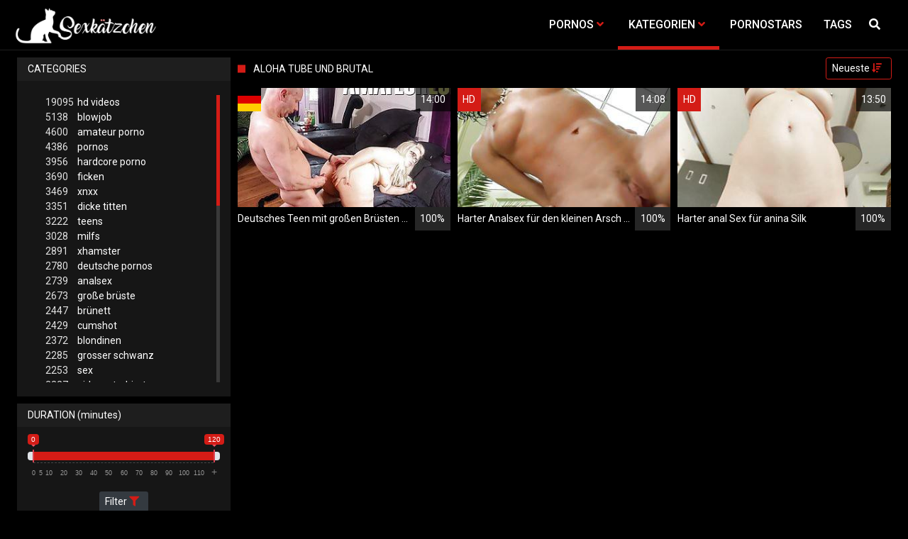

--- FILE ---
content_type: text/html;charset=utf-8
request_url: https://the-sexkitten.net/channels/21580/aloha-tube-und-brutal/
body_size: 6864
content:
<!DOCTYPE html>
<!--[if lt IE 7]><html lang="de" class="no-js lt-ie9 lt-ie8 lt-ie7"><![endif]-->
<!--[if IE 7]><html lang="de" class="no-js lt-ie9 lt-ie8 ie-7-only"><![endif]-->
<!--[if IE 8]><html lang="de" class="no-js lt-ie9 ie-8-only"><![endif]-->
<!--[if gte IE 9]><!--> <html lang="de" class="no-js no-filter"><!--<![endif]-->
    <head>
        <meta charset="UTF-8">
<title>Aloha Tube Und Brutal - Sexfilme und Pornos</title>
<script>
    var domainName = 'the-sexkitten.net';
    var _basehttp = 'https://the-sexkitten.net', settings = {};
</script>

<link rel="dns-prefetch" href=”https://fonts.googleapis.com”>
<link rel="dns-prefetch" href=”https://delivery.trafficfabrik.com/”>
<link rel="dns-prefetch" href=”https://delivery.tf-con.com”>
<link rel="dns-prefetch" href=”https://q.tf-con.com”>
<link rel="dns-prefetch" href=”https://www.google-analytics.com”>
<link rel="preload stylesheet" as="style" href="https://the-sexkitten.net/templates/default_tube2019/css/styles.css">
<link rel="preload stylesheet" as="style" href="https://the-sexkitten.net/templates/default_tube2019/css/custom.css">
<link rel="preload stylesheet" as="style" href="https://the-sexkitten.net/templates/default_tube2019/css/overwrite.css">
<link rel="preload" href="/templates/default_tube2019/js/functions.js" as="script">
<link rel="preload" href="/templates/default_tube2019/js/custom.js" as="script">

<link rel="preload" href="https://cdnjs.cloudflare.com/ajax/libs/font-awesome/5.12.0/webfonts/fa-regular-400.eot" as="font">
<link rel="preload" href="https://cdnjs.cloudflare.com/ajax/libs/font-awesome/5.12.0/webfonts/fa-solid-900.eot" as="font">

<meta http-equiv="X-UA-Compatible" content="IE=edge">
<meta name="RATING" content="RTA-5042-1996-1400-1577-RTA">
<meta name="viewport" content="width=device-width, initial-scale=1.0, minimum-scale=1.0, maximum-scale=1.0, user-scalable=no">
<meta name="author" content="the-sexkitten.net">
<meta name="description" content="» Kategorie: Aloha Tube Und Brutal. Jetzt kostenlose Pornos auf dem Sexkätzchen anschauen.">
<meta name="keywords" content="">
<meta name="robots" content="index,follow">
<meta http-equiv="content-language" content="de">
<link rel="stylesheet" media="screen" href="https://the-sexkitten.net/templates/default_tube2019/css/bootstrap.css">
<link rel="stylesheet" media="screen" href="https://the-sexkitten.net/templates/default_tube2019/css/styles.css">
<style type="text/css">
@font-face{font-family:"Font Awesome 5 Free";font-style:normal;font-weight:400;font-display:auto;src:url(https://cdnjs.cloudflare.com/ajax/libs/font-awesome/5.12.0/webfonts/fa-regular-400.eot);src:url(https://cdnjs.cloudflare.com/ajax/libs/font-awesome/5.12.0/webfonts/fa-regular-400.eot?#iefix) format("embedded-opentype"),url(/templates/default_tube2019/css/fa-regular-400.woff2) format("woff2"),url(https://cdnjs.cloudflare.com/ajax/libs/font-awesome/5.12.0/webfonts/fa-regular-400.woff) format("woff"),url(https://cdnjs.cloudflare.com/ajax/libs/font-awesome/5.12.0/webfonts/fa-regular-400.ttf) format("truetype"),url(https://cdnjs.cloudflare.com/ajax/libs/font-awesome/5.12.0/webfonts/fa-regular-400.svg#fontawesome) format("svg")}.far{font-family:"Font Awesome 5 Free";font-weight:400}@font-face{font-family:"Font Awesome 5 Free";font-style:normal;font-weight:900;font-display:auto;src:url(https://cdnjs.cloudflare.com/ajax/libs/font-awesome/5.12.0/webfonts/fa-solid-900.eot);src:url(https://cdnjs.cloudflare.com/ajax/libs/font-awesome/5.12.0/webfonts/fa-solid-900.eot?#iefix) format("embedded-opentype"),url(https://cdnjs.cloudflare.com/ajax/libs/font-awesome/5.12.0/webfonts/fa-solid-900.woff2) format("woff2"),url(https://cdnjs.cloudflare.com/ajax/libs/font-awesome/5.12.0/webfonts/fa-solid-900.woff) format("woff"),url(https://cdnjs.cloudflare.com/ajax/libs/font-awesome/5.12.0/webfonts/fa-solid-900.ttf) format("truetype"),url(https://cdnjs.cloudflare.com/ajax/libs/font-awesome/5.12.0/webfonts/fa-solid-900.svg#fontawesome) format("svg")}.fa,.fas{font-family:"Font Awesome 5 Free";font-weight:900}
</style>
<!-- <link href="https://cdnjs.cloudflare.com/ajax/libs/mdbootstrap/4.10.1/css/mdb.min.css" rel="stylesheet"> -->
<link href="https://the-sexkitten.net/templates/default_tube2019/css/search.min.css" rel="stylesheet">


 
<link rel="shortcut icon" href="https://the-sexkitten.net/templates/default_tube2019/images/touch/fav.png" type="image/x-icon">

<!-- Disable tap highlight on IE -->
<meta name="msapplication-tap-highlight" content="no">
<!-- Add to homescreen for Chrome on Android -->
<meta name="mobile-web-app-capable" content="yes">
<meta name="application-name" content="Pornoesel">
<link rel="icon" sizes="192x192" href="https://the-sexkitten.net/templates/default_tube2019/images/touch/chrome-touch-icon-192x192.png">

<!-- Add to homescreen for Safari on iOS -->
<meta name="apple-mobile-web-app-capable" content="yes">
<meta name="apple-mobile-web-app-status-bar-style" content="black">
<meta name="apple-mobile-web-app-title" content="Pornoesel">
<link rel="apple-touch-icon" href="https://the-sexkitten.net/templates/default_tube2019/images/touch/apple-touch-icon.png">

<!-- Tile icon for Win8 (144x144 + tile color) -->
<meta name="msapplication-TileImage" content="https://the-sexkitten.net/templates/default_tube2019/images/touch/ms-touch-icon-144x144-precomposed.png">
<meta name="msapplication-TileColor" content="#000000">

<!-- Color the status bar on mobile devices -->
<meta name="theme-color" content="#000000">
<link rel="canonical" href="https://the-sexkitten.net/kategorien/21580/aloha-tube-und-brutal/">


    <script type="application/ld+json">
    {
            "@context": "https://schema.org",
            "@graph": [{
                "@type": "WebSite",
                "@id": "https://the-sexkitten.net#website",
                "url": "https://the-sexkitten.net",
                "logo": "https://the-sexkitten.net/templates/default_tube2019/images/touch/chrome-touch-icon-192x192.png",
                "inLanguage": "de-DE",
                "name": "the-sexkitten.net",
                "potentialAction": {
                    "@type": "SearchAction",
                    "target": "https://the-sexkitten.net/search/{search_term_string}/",
                    "query-input": "required name=search_term_string"
                },
                "publisher": {
                    "@id": "https://the-sexkitten.net#organization"
                }
            }, {
                "@type": "WebPage",
                "@id": "https://the-sexkitten.net/channels/21580/aloha-tube-und-brutal/#webpage",
                "url": "https://the-sexkitten.net/channels/21580/aloha-tube-und-brutal/",
                "inLanguage": "de-DE",
                "name": "",
                
                "isPartOf": {
                    "@id": "https://the-sexkitten.net#website"
                },
                "description": "» Kategorie: Aloha Tube Und Brutal. Jetzt kostenlose Pornos auf dem Sexkätzchen anschauen."
            }]
        }
        </script>


<!-- Web Application Manifest -->
<script
  type="text/javascript" defer
  src="https://cdnjs.cloudflare.com/ajax/libs/jquery/3.5.1/jquery.min.js"
  crossorigin="anonymous"></script>

<!-- <script type="text/javascript" defer src="https://code.jquery.com/jquery-migrate-1.4.1.min.js"></script>
 -->
<script type="text/javascript" defer src="https://cdnjs.cloudflare.com/ajax/libs/jquery.lazy/1.7.10/jquery.lazy.min.js"></script>
<script type="text/javascript" defer src="https://cdnjs.cloudflare.com/ajax/libs/jquery.lazy/1.7.10/plugins/jquery.lazy.iframe.min.js"></script>

<script type="text/javascript" defer src="https://the-sexkitten.net/templates/default_tube2019/js/custom.js"></script>
 <link
  rel="preload"
  as="style"
  onload="this.rel = 'stylesheet'"
  href="https://fonts.googleapis.com/css?family=Roboto:300,400,500,700,900">
<link rel="alternate" type="application/rss+xml" title="RSS Feed for Pornoesel" href="https://the-sexkitten.net/rss" />


     </head>
    <body class="page-index-channel">

        <section class="page-wrap">
            <header class="header-sec" id="navbar">
        <div class="main-header">
            <div class="wrapper">
                <div class="row">

                    <div class="logo-col col-8">
                        <h1>
                            <a href="https://the-sexkitten.net" title="Pornoesel">
                                <img src="https://the-sexkitten.net/templates/default_tube2019/images/logo.png" alt="Home - Pornoesel">
                            </a>
                        </h1>
                    </div>
                    <script type="text/javascript">
                        window.onscroll = function() {myFunction()};
                        var navbar = document.getElementById("navbar");
                        function myFunction() {
                          if (window.pageYOffset >= 5) {
                            navbar.classList.add("sticky")
                          } else {
                            navbar.classList.remove("sticky");
                          }
                        }
                    </script>

                    <div class="nav-col col">
                    <div class="nav-inner-col inner-col" data-container="nav">
                        <ul class="main-nav">
                            <li class="nav-elem has-list">
                                <a href="https://the-sexkitten.net/videos/" title="Pornos">
                                    <span class="sub-label">Pornos</span>
                                    <i class="fas fa-angle-down downrem"></i>
                                </a>

                                <a href="#" class="show-drop">
                                    <i class="fas fa-angle-down"></i>
                                </a>

                                <ul class="nav-drop">
                                    <li><a href="https://the-sexkitten.net/videos/" title="Neue Pornos">Neue Pornos</a></li>
                                    <li><a href="https://the-sexkitten.net/most-viewed/" title="Meist gesehen">Meist gesehen</a></li>
                                    <li><a href="https://the-sexkitten.net/top-rated/" title="Beste Bewertung">Beste Bewertung</a></li>
                                    <li><a href="https://the-sexkitten.net/longest/" title="Lange Pornos">Lange Pornos</a></li>
                                </ul>
                            </li>

                            <li class="nav-elem has-drop active">
                                
                                <a href="https://the-sexkitten.net/kategorien/" title= "Kategorien">

                                    <span class="sub-label">Kategorien</span>

                                    <i class="fas fa-angle-down downrem"></i>
                                </a>

                                <a href="#" class="show-drop">
                                     <i class="fas fa-angle-down"></i>
                                </a>

                                <div class="nav-channels">
                                    <div class="wrapper">
                                        <div class="row">

                                            <!-- item -->
<div class="item-col col -channel">
    <a href="https://the-sexkitten.net/channels/100/bdsm/" title="bdsm">
            <div class="text-center">
                <img class="img-fluid w-100 citem__thumb-img" data-src="https://the-sexkitten.net/kategorienbilder/bdsm.jpg" width="320" height="240" alt="bdsm">
            </div>
        <span class="item-info">
            <span class="item-name">Bdsm (1461)</span>
        </span>
    </a>
</div>
<!-- item END --><!-- item -->
<div class="item-col col -channel">
    <a href="https://the-sexkitten.net/channels/1/deutsche-pornos/" title="deutsche pornos">
            <div class="text-center">
                <img class="img-fluid w-100 citem__thumb-img" data-src="https://the-sexkitten.net/kategorienbilder/deutsche-pornos.jpg" width="320" height="240" alt="deutsche pornos">
            </div>
        <span class="item-info">
            <span class="item-name">Deutsche Pornos (2780)</span>
        </span>
    </a>
</div>
<!-- item END --><!-- item -->
<div class="item-col col -channel">
    <a href="https://the-sexkitten.net/channels/261/femdom/" title="femdom">
            <div class="text-center">
                <img class="img-fluid w-100 citem__thumb-img" data-src="https://the-sexkitten.net/kategorienbilder/femdom.jpg" width="320" height="240" alt="femdom">
            </div>
        <span class="item-info">
            <span class="item-name">Femdom (1422)</span>
        </span>
    </a>
</div>
<!-- item END --><!-- item -->
<div class="item-col col -channel">
    <a href="https://the-sexkitten.net/channels/124/gangbang/" title="gangbang">
            <div class="text-center">
                <img class="img-fluid w-100 citem__thumb-img" data-src="https://the-sexkitten.net/kategorienbilder/gangbang.jpg" width="320" height="240" alt="gangbang">
            </div>
        <span class="item-info">
            <span class="item-name">Gangbang (346)</span>
        </span>
    </a>
</div>
<!-- item END --><!-- item -->
<div class="item-col col -channel">
    <a href="https://the-sexkitten.net/channels/31/hardcore-porno/" title="hardcore porno">
            <div class="text-center">
                <img class="img-fluid w-100 citem__thumb-img" data-src="https://the-sexkitten.net/kategorienbilder/hardcore-porno.jpg" width="320" height="240" alt="hardcore porno">
            </div>
        <span class="item-info">
            <span class="item-name">Hardcore Porno (3956)</span>
        </span>
    </a>
</div>
<!-- item END --><!-- item -->
<div class="item-col col -channel">
    <a href="https://the-sexkitten.net/channels/877/joi/" title="joi">
            <div class="text-center">
                <img class="img-fluid w-100 citem__thumb-img" data-src="https://the-sexkitten.net/kategorienbilder/joi.jpg" width="320" height="240" alt="joi">
            </div>
        <span class="item-info">
            <span class="item-name">Joi (488)</span>
        </span>
    </a>
</div>
<!-- item END -->
                                            <div class="item-col col -channel -see-all">
                                                <a href="https://the-sexkitten.net/kategorien/" title="Mehr Kategorien">
                                                    <span class="image">
                                                        
                                                        <img src="/templates/default_tube2019/images/round-add-button.png"/></img>
                                                    </span>
                                                    

                                                    <span class="item-info">
                                                        <span class="item-name">Mehr Kategorien</span>
                                                    </span>
                                                </a>
                                            </div>
                                        </div>
                                    </div>
                                </div>
                            </li>

                            <li class="nav-elem">
                                <a href="https://the-sexkitten.net/models/" title="Pornostars">
                                    <span class="sub-label">Pornostars</span>
                                </a>
                            </li>
                            <li class="nav-elem">
                                <a href="https://the-sexkitten.net/tags" title="Tags">
                                    <span class="sub-label">Tags</span>
                                </a>
                            </li>

                    <div class="search-box" data-container="search">
                        <form action="https://the-sexkitten.net/searchgate.php" method="GET" >
                            <div class="search-wrap">
                                <input type="text" placeholder="Suche..." value="" name="q" class="">
                                <button title="search" class="btn btn-search" type="submit">
                                    <i class="fas fa-search"></i>
                                </button>
                            </div>
                        </form>
                    </div>
                </div>

                <div class="trigger-col col float-right">
                    <button title="searchdrop" class="btn btn-trigger btn-trigger-search" data-mb="trigger" data-target="search">
                        <i class="fas fa-search"></i>
                    </button>

                    <button title="navbutton" class="btn btn-trigger btn-trigger-nav" data-mb="trigger" data-target="nav">
                        <i class="fas fa-bars"></i>
                    </button>
                </div>
            </div>
        </div>
    </div>
</header>
            <section class="notification-sec">
    <div class="wrapper">
        <div class="row">

            <!-- notice -->
            <div class="notice-col col-full col text-center">
                <div class="notice-inner-col inner-col">
                                                                                                                                                            </div>
            </div>
            <!-- notice END -->


        </div>
    </div>
</section>
                                    <section class="content-sec">
                <div class="wrapper">
                    <div class="row">

                        <!-- aside-main -->
<aside class="aside-main-col col" data-mb="aside" data-opt-filters-on="Show filters" data-opt-filters-off="Hide filters">
    <div class="filter-box">

            <div class="filter-box">
            <div class="filter-header">
                Categories            </div>

            <div class="filter-content">
                <div class="channels-list -scrollbar">
                    <div class="scrollbar"><div class="track"><div class="thumb"><div class="end"></div></div></div></div>
                    <div class="viewport">
                        <div class="overview">
                            <ul><li><a title='hd videos' href='https://the-sexkitten.net/channels/6/hd-videos/'><span class="counter">19095</span>hd videos</a></li><li><a title='blowjob' href='https://the-sexkitten.net/channels/54/blowjob/'><span class="counter">5138</span>blowjob</a></li><li><a title='amateur porno' href='https://the-sexkitten.net/channels/2/amateur-porno/'><span class="counter">4600</span>amateur porno</a></li><li><a title='pornos' href='https://the-sexkitten.net/channels/95/pornos/'><span class="counter">4386</span>pornos</a></li><li><a title='hardcore porno' href='https://the-sexkitten.net/channels/31/hardcore-porno/'><span class="counter">3956</span>hardcore porno</a></li><li><a title='ficken' href='https://the-sexkitten.net/channels/80/ficken/'><span class="counter">3690</span>ficken</a></li><li><a title='xnxx' href='https://the-sexkitten.net/channels/309/xnxx/'><span class="counter">3469</span>xnxx</a></li><li><a title='dicke titten' href='https://the-sexkitten.net/channels/42/dicke-titten/'><span class="counter">3351</span>dicke titten</a></li><li><a title='teens' href='https://the-sexkitten.net/channels/32/teens/'><span class="counter">3222</span>teens</a></li><li><a title='milfs' href='https://the-sexkitten.net/channels/57/milfs/'><span class="counter">3028</span>milfs</a></li><li><a title='xhamster' href='https://the-sexkitten.net/channels/98/xhamster/'><span class="counter">2891</span>xhamster</a></li><li><a title='deutsche pornos' href='https://the-sexkitten.net/channels/1/deutsche-pornos/'><span class="counter">2780</span>deutsche pornos</a></li><li><a title='analsex' href='https://the-sexkitten.net/channels/9/analsex/'><span class="counter">2739</span>analsex</a></li><li><a title='große brüste' href='https://the-sexkitten.net/channels/44/grose-bruste/'><span class="counter">2673</span>große brüste</a></li><li><a title='brünett' href='https://the-sexkitten.net/channels/21/brunett/'><span class="counter">2447</span>brünett</a></li><li><a title='cumshot' href='https://the-sexkitten.net/channels/4/cumshot/'><span class="counter">2429</span>cumshot</a></li><li><a title='blondinen' href='https://the-sexkitten.net/channels/61/blondinen/'><span class="counter">2372</span>blondinen</a></li><li><a title='grosser schwanz' href='https://the-sexkitten.net/channels/150/grosser-schwanz/'><span class="counter">2285</span>grosser schwanz</a></li><li><a title='sex' href='https://the-sexkitten.net/channels/7/sex/'><span class="counter">2253</span>sex</a></li><li><a title='girl masturbiert' href='https://the-sexkitten.net/channels/11/girl-masturbiert/'><span class="counter">2227</span>girl masturbiert</a></li><li><a title='pornhub' href='https://the-sexkitten.net/channels/20/pornhub/'><span class="counter">2205</span>pornhub</a></li><li><a title='porno' href='https://the-sexkitten.net/channels/83/porno/'><span class="counter">2008</span>porno</a></li><li><a title='youporn' href='https://the-sexkitten.net/channels/28/youporn/'><span class="counter">1955</span>youporn</a></li><li><a title='durchschaut' href='https://the-sexkitten.net/channels/27/durchschaut/'><span class="counter">1889</span>durchschaut</a></li><li><a title='online' href='https://the-sexkitten.net/channels/454/online/'><span class="counter">1754</span>online</a></li><li><a title='hd videos und blowjob' href='https://the-sexkitten.net/channels/6573/hd-videos-und-blowjob/'><span class="counter">1621</span>hd videos und blowjob</a></li><li><a title='masturbation' href='https://the-sexkitten.net/channels/14/masturbation/'><span class="counter">1599</span>masturbation</a></li><li><a title='pov' href='https://the-sexkitten.net/channels/273/pov/'><span class="counter">1579</span>pov</a></li><li><a title='fette ärsche' href='https://the-sexkitten.net/channels/306/fette-arsche/'><span class="counter">1572</span>fette ärsche</a></li><li><a title='babes' href='https://the-sexkitten.net/channels/299/babes/'><span class="counter">1537</span>babes</a></li><li><a title='xvideos' href='https://the-sexkitten.net/channels/33/xvideos/'><span class="counter">1513</span>xvideos</a></li><li><a title='gesichtsbesamung' href='https://the-sexkitten.net/channels/96/gesichtsbesamung/'><span class="counter">1497</span>gesichtsbesamung</a></li><li><a title='bdsm' href='https://the-sexkitten.net/channels/100/bdsm/'><span class="counter">1461</span>bdsm</a></li><li><a title='homemade porn' href='https://the-sexkitten.net/channels/39/homemade-porn/'><span class="counter">1450</span>homemade porn</a></li><li><a title='hd videos und pornos' href='https://the-sexkitten.net/channels/6405/hd-videos-und-pornos/'><span class="counter">1437</span>hd videos und pornos</a></li><li><a title='femdom' href='https://the-sexkitten.net/channels/261/femdom/'><span class="counter">1422</span>femdom</a></li><li><a title='interracial' href='https://the-sexkitten.net/channels/106/interracial/'><span class="counter">1371</span>interracial</a></li><li><a title='hd videos und amateur porno' href='https://the-sexkitten.net/channels/6304/hd-videos-und-amateur-porno/'><span class="counter">1311</span>hd videos und amateur porno</a></li><li><a title='sexspielzeug' href='https://the-sexkitten.net/channels/12/sexspielzeug/'><span class="counter">1277</span>sexspielzeug</a></li><li><a title='flotter dreier' href='https://the-sexkitten.net/channels/300/flotter-dreier/'><span class="counter">1259</span>flotter dreier</a></li><li><a title='hd videos und hardcore porno' href='https://the-sexkitten.net/channels/8002/hd-videos-und-hardcore-porno/'><span class="counter">1254</span>hd videos und hardcore porno</a></li><li><a title='europäische pornos' href='https://the-sexkitten.net/channels/272/europaische-pornos/'><span class="counter">1245</span>europäische pornos</a></li><li><a title='muschi' href='https://the-sexkitten.net/channels/23/muschi/'><span class="counter">1234</span>muschi</a></li><li><a title='lesben porno' href='https://the-sexkitten.net/channels/16/lesben-porno/'><span class="counter">1226</span>lesben porno</a></li><li><a title='reife frauen' href='https://the-sexkitten.net/channels/22/reife-frauen/'><span class="counter">1222</span>reife frauen</a></li><li><a title='titten' href='https://the-sexkitten.net/channels/121/titten/'><span class="counter">1141</span>titten</a></li><li><a title='sexy' href='https://the-sexkitten.net/channels/71/sexy/'><span class="counter">1125</span>sexy</a></li><li><a title='hd videos und ficken' href='https://the-sexkitten.net/channels/6822/hd-videos-und-ficken/'><span class="counter">1111</span>hd videos und ficken</a></li></ul>                        </div>
                    </div>
                </div>
            </div>
        </div>
    
            <div class="filter-box">
            <div class="filter-header">
                Duration <span class="sub-label">(minutes)</span>
            </div>

            <div class="filter-content">
                <div class="duration">
                                        <input type="text" data-from="0" data-to="120" data-max="120" data-min="0" data-attr-from="durationFrom" data-attr-to="durationTo" data-multiplication="60" id="range_length_filter" name="filter_length" value="" >
                </div>
                <br>
                <div class="filter__buttons text-center">
                    <button name="Filter" class="btnslider btn-dark btn-sm" data-variant="0">
                        <span class="btn-label">Filter </span>
                        <i class="fas fa-filter"></i>
                    </button>
                </div>
            </div>
        </div>
    </aside>
<!-- aside-main END -->                        <!-- main -->
                        <main class="main-col col sortbutton">
                            <header class="row justify-content-between">
                                
                                                                <div class="title-col -normal col">
                                    <h2>
                                        Aloha Tube Und Brutal                                                                            </h2>
                                </div>
                                <div class="header-filter"">
                <button name="Sortieren" class="btn-dropdown btn-outline-primary btn-sm" data-toggle="dropdown">
                    <span class="btn-label">Neueste </span>
                    <i class="fas fa-sort-amount-down"></i>
                </button>

                <ul class="dropdown-menu dropdown-menu-right">
                    <li><a href="https://the-sexkitten.net/channels/21580/aloha-tube-und-brutal/" title="Neueste">Neueste</a></li><li><a href="https://the-sexkitten.net/channels/21580/aloha-tube-und-brutal/rating/" title="Best Bewertet">Best Bewertet</a></li><li><a href="https://the-sexkitten.net/channels/21580/aloha-tube-und-brutal/views/" title="Meist Gesehen">Meist Gesehen</a></li><li><a href="https://the-sexkitten.net/channels/21580/aloha-tube-und-brutal/longest/" title="Längste">Längste</a></li>
                </ul>
        </div>                                
                             </header>

                                                        <!-- title END -->
                            <div class="row">

                                                                                                                          
                                <!-- HEADER UP -->
                                <!-- HEADER UP END --><!-- item -->
<div class="item-col col -video">
    <a href="https://the-sexkitten.net/video/deutsches-teen-mit-grosen-brusten-wird-in-den-arsch-gefickt-16584.html" title="Deutsches Teen mit gro&szlig;en Br&uuml;sten wird in den Arsch gefickt">
        <span class="image">
                                                  <!--    Loadingbar Bereich -->
                <img class="item__thumb-img" src="" video-preview="https://mp4.The-sexkitten.net/bilder/mp4/xvxhtdiAh.mp4" data-src="https://img.The-sexkitten.net/bilder/allimages/xvxhtdiAh.jpg" width="320" height="240"  alt="Deutsches Teen mit gro&szlig;en Br&uuml;sten wird in den Arsch gefickt">
                
                                        <span class="item-quality">HD</span>
                                        <span class="item-german"></span>
                        <span class="item-time">14:00</span>

        </span>
        <span class="video" style="display: none">
                            <span class="item-quality">HD</span>
            

                            <span class="item-german"></span>
                        <span class="item-time">14:00</span>
        </span>

        <span class="item-info">
            <span class="item-name">Deutsches Teen mit großen Brüsten wird in den Arsch gefickt</span>
            <span class="item-rate">100%</span>
        </span>
    </a>
    </div>
<!-- item END -->
<!-- item -->
<div class="item-col col -video">
    <a href="https://the-sexkitten.net/video/harter-analsex-fur-den-kleinen-arsch-der-geilen-cecilia-de-lys-in-den-arsch-14043.html" title="Harter Analsex f&uuml;r den kleinen Arsch der geilen Cecilia de Lys in den Arsch">
        <span class="image">
                                                  <!--    Loadingbar Bereich -->
                <img class="item__thumb-img" src="" video-preview="https://mp4.The-sexkitten.net/bilder/mp4/xv6724032.mp4" data-src="https://img.The-sexkitten.net/bilder/allimages/xv6724032.jpg" width="320" height="240"  alt="Harter Analsex f&uuml;r den kleinen Arsch der geilen Cecilia de Lys in den Arsch">
                
                                        <span class="item-quality">HD</span>
                                    <span class="item-time">14:08</span>

        </span>
        <span class="video" style="display: none">
                            <span class="item-quality">HD</span>
            

                        <span class="item-time">14:08</span>
        </span>

        <span class="item-info">
            <span class="item-name">Harter Analsex für den kleinen Arsch der geilen Cecilia de Lys in den Arsch</span>
            <span class="item-rate">100%</span>
        </span>
    </a>
    </div>
<!-- item END -->
<!-- item -->
<div class="item-col col -video">
    <a href="https://the-sexkitten.net/video/harter-anal-sex-fur-anina-silk-12098.html" title="Harter anal Sex f&uuml;r anina Silk">
        <span class="image">
                                                  <!--    Loadingbar Bereich -->
                <img class="item__thumb-img" src="" video-preview="https://mp4.The-sexkitten.net/bilder/mp4/xv6724138.mp4" data-src="https://img.The-sexkitten.net/bilder/allimages/xv6724138.jpg" width="320" height="240"  alt="Harter anal Sex f&uuml;r anina Silk">
                
                                        <span class="item-quality">HD</span>
                                    <span class="item-time">13:50</span>

        </span>
        <span class="video" style="display: none">
                            <span class="item-quality">HD</span>
            

                        <span class="item-time">13:50</span>
        </span>

        <span class="item-info">
            <span class="item-name">Harter anal Sex für anina Silk</span>
            <span class="item-rate">100%</span>
        </span>
    </a>
    </div>
<!-- item END -->
</div> 
</main>
</div>
</div>
</section>

<section class="promo-sec">
    <div class="wrapper">
        <div class="row">
            <div class="aff-col col -bottom">
                <ul class="aff-list inline-list">
                    <li>
                        <div class="tf-sp" style="height:250px;width:250px;" id="ea_1406534_node1"></div>
                    </li>
					
                                    <li>
                        <div class="tf-sp" style="height:250px;width:250px;" id="ea_1406534_node4"></div>
                    </li>
                    <li>
                    <div class="tablet">
                        <div class="tf-sp" style="height:250px;width:250px;" id="ea_1406534_node5"></div>
                        </div>
                    </li>
					<li>
                     <div class="tf-sp" style="height:250px;width:250px;" id="ea_1406534_node6"></div>
                    </li>
					<li>
                     <div class="tf-sp" style="height:250px;width:250px;" id="ea_1406534_node7"></div>
                    </li>                
				                                    <div class="row">
                        <div class="breadcrumb-col col">
                            <div class="breadcrumb-item">
                                <a href="https://the-sexkitten.net"> <span class="fa fa-home"></span></a>
                            </div>

                            <div class="breadcrumb-item">
                                <a href="https://the-sexkitten.net/kategorien/">Kategorien</a>
                            </div>

                            <div class="breadcrumb-item">
                                <a href="#">Aloha Tube Und Brutal</a>
                            </div>
                        </div>
                    </div>
                                </ul>

            </div>

        </div>
    </div>
</section><footer class="footer-sec">
    <div class="wrapper">
        <div class="row">
            <div class="footer-logo-col col">
                <a href="https://the-sexkitten.net" title="Pornoesel">
                    <img src="https://the-sexkitten.net/templates/default_tube2019/images/logo.png" title="Pornoesel">
                </a>
            </div>
            <div class="footer-list-col col">
                <ul class="footer-list">
					<li><a href="https://www.sexfilme24.org/kategorie/bundesporno" target="_blank">Bundesporno</a></li>
                    <li><a href="https://the-sexkitten.net/videos/" title="Pornos">Pornos</a></li>
                    <li><a href="https://the-sexkitten.net/kategorien/" title="Kategorien">Kategorien</a></li>
                    <li><a href="https://the-sexkitten.net/models/" title="Pornostars">Pornostars</a></li>
                </ul>
            </div>
            <div class="footer-list-col col">
                <ul class="footer-list">
                    <li><a rel="nofollow" href="https://the-sexkitten.net/contact" title="Contact">Contact</a></li>
                    <li><a rel="nofollow" href="https://the-sexkitten.net/static/dmca.html" title="Dcma">Dcma</a></li>
                    <li><a rel="nofollow" href="https://the-sexkitten.net/static/tos.html" title="ToS">ToS</a></li>
                    <li><a rel="nofollow" href="https://the-sexkitten.net/static/2257.html" title="18 U.S.C. 2257 Record-Keeping Requirements Compliance Statement">2257</a></li>
                    <li><a rel="nofollow" href="https://the-sexkitten.net/static/privacy.html" title="Privacy">Privacy</a></li>
                </ul>
            </div>
        </div>
    </div>
     

<!-- Global site tag (gtag.js) - Google Analytics -->
<script async src="https://www.googletagmanager.com/gtag/js?id=UA-45950424-32"></script>
<script>
  window.dataLayer = window.dataLayer || [];
  function gtag(){dataLayer.push(arguments);}
  gtag('js', new Date());

  gtag('config', 'UA-45950424-32');
</script>

<!-- Google tag (gtag.js) -->
<script async src="https://www.googletagmanager.com/gtag/js?id=G-SNWER7B0NV"></script>
<script>
  window.dataLayer = window.dataLayer || [];
  function gtag(){dataLayer.push(arguments);}
  gtag('js', new Date());

  gtag('config', 'G-SNWER7B0NV');
</script>

<script type="text/javascript" defer src="https://the-sexkitten.net/templates/default_tube2019/js/eaCtrl.js"></script>
</footer>
<link rel="stylesheet" media="screen" href="https://the-sexkitten.net/templates/default_tube2019/css/overwrite.css">
<link rel="stylesheet" media="screen" href="https://the-sexkitten.net/templates/default_tube2019/css/custom.css">

<!-- <script type="text/javascript" src="https://the-sexkitten.net/templates/default_tube2019/js/jQuery_v1.12.4.min.js"></script>
 -->
 <script type="text/javascript" defer src="/media/misc/bootstrap.bundle.min.js"></script>

<!-- <script type="text/javascript" src="https://the-sexkitten.net/templates/default_tube2019/js/bootstrap.min.js"></script>
 -->
     <script defer type="text/javascript" src="https://cdnjs.cloudflare.com/ajax/libs/ion-rangeslider/2.3.0/js/ion.rangeSlider.min.js"></script>
    <link rel="stylesheet" type="text/css" href="https://cdnjs.cloudflare.com/ajax/libs/ion-rangeslider/2.3.0/css/ion.rangeSlider.min.css">
<script defer type="text/javascript" src="https://the-sexkitten.net/templates/default_tube2019/js/lazyload.min.js"></script>
<!-- <script defer type="text/javascript" src="https://porn-hub-deutsch.com/templates/default_tube2019/js/fa.all.min.js"></script>
 -->
<script defer type="text/javascript" src="https://the-sexkitten.net/templates/default_tube2019/js/bootstrap-select.min.js"></script>
<script defer type="text/javascript" src="https://the-sexkitten.net/templates/default_tube2019/js/jquery.tinyscrollbar.min.js"></script>
<script defer type="text/javascript" src="https://the-sexkitten.net/templates/default_tube2019/js/img2svg.js"></script>
<script defer type="text/javascript" src="https://the-sexkitten.net/templates/default_tube2019/js/functions.js"></script>
<script defer type="text/javascript" src="https://the-sexkitten.net/core/js/Tube.js"></script>

</section>
<!--[if IE]><script src="https://the-sexkitten.net/templates/default_tube2019/js/ie/ie10fix.js" title="viewport fix"></script><![endif]-->
<!--[if lt IE 9]><script src="https://the-sexkitten.net/templates/default_tube2019/js/ie/ie.min.js"></script><script src="http://ie7-js.googlecode.com/svn/version/2.1(beta4)/IE9.js"></script><![endif]-->
<script defer src="https://static.cloudflareinsights.com/beacon.min.js/vcd15cbe7772f49c399c6a5babf22c1241717689176015" integrity="sha512-ZpsOmlRQV6y907TI0dKBHq9Md29nnaEIPlkf84rnaERnq6zvWvPUqr2ft8M1aS28oN72PdrCzSjY4U6VaAw1EQ==" data-cf-beacon='{"version":"2024.11.0","token":"f38b46feda1e419cab488965df9de9d2","r":1,"server_timing":{"name":{"cfCacheStatus":true,"cfEdge":true,"cfExtPri":true,"cfL4":true,"cfOrigin":true,"cfSpeedBrain":true},"location_startswith":null}}' crossorigin="anonymous"></script>
</body>
</html>

--- FILE ---
content_type: text/css
request_url: https://the-sexkitten.net/templates/default_tube2019/css/styles.css
body_size: 27631
content:
/*!
 * Bootstrap v4.1.0 (https://getbootstrap.com/)
 * Copyright 2011-2018 The Bootstrap Authors
 * Copyright 2011-2018 Twitter, Inc.
 * Licensed under MIT (https://github.com/twbs/bootstrap/blob/master/LICENSE)
 */.table{width:100%;margin-bottom:1rem;color:#212529}.table th,.table td{padding:.75rem;vertical-align:top;border-top:1px solid #dee2e6}.table thead th{vertical-align:bottom;border-bottom:2px solid #dee2e6}.table tbody+tbody{border-top:2px solid #dee2e6}.table-sm th,.table-sm td{padding:.3rem}.table-bordered{border:1px solid #dee2e6}.table-bordered th,.table-bordered td{border:1px solid #dee2e6}.table-bordered thead th,.table-bordered thead td{border-bottom-width:2px}.table-borderless th,.table-borderless td,.table-borderless thead th,.table-borderless tbody+tbody{border:0}.table-striped tbody tr:nth-of-type(odd){background-color:rgba(0,0,0,.05)}.table-hover tbody tr:hover{color:#212529;background-color:rgba(0,0,0,.075)}.table-primary,.table-primary>th,.table-primary>td{background-color:#b8daff}.table-primary th,.table-primary td,.table-primary thead th,.table-primary tbody+tbody{border-color:#7abaff}.table-hover .table-primary:hover{background-color:#9fcdff}.table-hover .table-primary:hover>td,.table-hover .table-primary:hover>th{background-color:#9fcdff}.table-secondary,.table-secondary>th,.table-secondary>td{background-color:#d6d8db}.table-secondary th,.table-secondary td,.table-secondary thead th,.table-secondary tbody+tbody{border-color:#b3b7bb}.table-hover .table-secondary:hover{background-color:#c8cbcf}.table-hover .table-secondary:hover>td,.table-hover .table-secondary:hover>th{background-color:#c8cbcf}.table-success,.table-success>th,.table-success>td{background-color:#c3e6cb}.table-success th,.table-success td,.table-success thead th,.table-success tbody+tbody{border-color:#8fd19e}.table-hover .table-success:hover{background-color:#b1dfbb}.table-hover .table-success:hover>td,.table-hover .table-success:hover>th{background-color:#b1dfbb}.table-info,.table-info>th,.table-info>td{background-color:#bee5eb}.table-info th,.table-info td,.table-info thead th,.table-info tbody+tbody{border-color:#86cfda}.table-hover .table-info:hover{background-color:#abdde5}.table-hover .table-info:hover>td,.table-hover .table-info:hover>th{background-color:#abdde5}.table-warning,.table-warning>th,.table-warning>td{background-color:#ffeeba}.table-warning th,.table-warning td,.table-warning thead th,.table-warning tbody+tbody{border-color:#ffdf7e}.table-hover .table-warning:hover{background-color:#ffe8a1}.table-hover .table-warning:hover>td,.table-hover .table-warning:hover>th{background-color:#ffe8a1}.table-danger,.table-danger>th,.table-danger>td{background-color:#f5c6cb}.table-danger th,.table-danger td,.table-danger thead th,.table-danger tbody+tbody{border-color:#ed969e}.table-hover .table-danger:hover{background-color:#f1b0b7}.table-hover .table-danger:hover>td,.table-hover .table-danger:hover>th{background-color:#f1b0b7}.table-light,.table-light>th,.table-light>td{background-color:#fdfdfe}.table-light th,.table-light td,.table-light thead th,.table-light tbody+tbody{border-color:#fbfcfc}.table-hover .table-light:hover{background-color:#ececf6}.table-hover .table-light:hover>td,.table-hover .table-light:hover>th{background-color:#ececf6}.table-dark,.table-dark>th,.table-dark>td{background-color:#c6c8ca}.table-dark th,.table-dark td,.table-dark thead th,.table-dark tbody+tbody{border-color:#95999c}.table-hover .table-dark:hover{background-color:#b9bbbe}.table-hover .table-dark:hover>td,.table-hover .table-dark:hover>th{background-color:#b9bbbe}.table-active,.table-active>th,.table-active>td{background-color:rgba(0,0,0,.075)}.table-hover .table-active:hover{background-color:rgba(0,0,0,.075)}.table-hover .table-active:hover>td,.table-hover .table-active:hover>th{background-color:rgba(0,0,0,.075)}.table .thead-dark th{color:#fff;background-color:#343a40;border-color:#454d55}.table .thead-light th{color:#495057;background-color:#e9ecef;border-color:#dee2e6}.table-dark{color:#fff;background-color:#343a40}.table-dark th,.table-dark td,.table-dark thead th{border-color:#454d55}.table-dark.table-bordered{border:0}.table-dark.table-striped tbody tr:nth-of-type(odd){background-color:rgba(255,255,255,.05)}.table-dark.table-hover tbody tr:hover{color:#fff;background-color:rgba(255,255,255,.075)}@media(max-width: 575.98px){.table-responsive-sm{display:block;width:100%;overflow-x:auto;-webkit-overflow-scrolling:touch}.table-responsive-sm>.table-bordered{border:0}}@media(max-width: 767.98px){.table-responsive-md{display:block;width:100%;overflow-x:auto;-webkit-overflow-scrolling:touch}.table-responsive-md>.table-bordered{border:0}}@media(max-width: 991.98px){.table-responsive-lg{display:block;width:100%;overflow-x:auto;-webkit-overflow-scrolling:touch}.table-responsive-lg>.table-bordered{border:0}}@media(max-width: 1199.98px){.table-responsive-xl{display:block;width:100%;overflow-x:auto;-webkit-overflow-scrolling:touch}.table-responsive-xl>.table-bordered{border:0}}.table-responsive{display:block;width:100%;overflow-x:auto;-webkit-overflow-scrolling:touch}.table-responsive>.table-bordered{border:0}.dropup,.dropright,.dropdown,.dropleft{position:relative}.dropdown-toggle{white-space:nowrap}.dropdown-toggle::after{display:inline-block;margin-left:.255em;vertical-align:.255em;content:"";border-top:.3em solid;border-right:.3em solid transparent;border-bottom:0;border-left:.3em solid transparent}.dropdown-toggle:empty::after{margin-left:0}.dropdown-menu{position:absolute;top:100%;left:0;z-index:1000;display:none;float:left;min-width:10rem;padding:.5rem 0;margin:.125rem 0 0;font-size:1rem;color:#212529;text-align:left;list-style:none;background-color:#fff;background-clip:padding-box;border:1px solid rgba(0,0,0,.15);border-radius:.25rem}.dropdown-menu-left{right:auto;left:0}.dropdown-menu-right{right:0;left:auto}@media(min-width: 576px){.dropdown-menu-sm-left{right:auto;left:0}.dropdown-menu-sm-right{right:0;left:auto}}@media(min-width: 768px){.dropdown-menu-md-left{right:auto;left:0}.dropdown-menu-md-right{right:0;left:auto}}@media(min-width: 992px){.dropdown-menu-lg-left{right:auto;left:0}.dropdown-menu-lg-right{right:0;left:auto}}@media(min-width: 1200px){.dropdown-menu-xl-left{right:auto;left:0}.dropdown-menu-xl-right{right:0;left:auto}}.dropup .dropdown-menu{top:auto;bottom:100%;margin-top:0;margin-bottom:.125rem}.dropup .dropdown-toggle::after{display:inline-block;margin-left:.255em;vertical-align:.255em;content:"";border-top:0;border-right:.3em solid transparent;border-bottom:.3em solid;border-left:.3em solid transparent}.dropup .dropdown-toggle:empty::after{margin-left:0}.dropright .dropdown-menu{top:0;right:auto;left:100%;margin-top:0;margin-left:.125rem}.dropright .dropdown-toggle::after{display:inline-block;margin-left:.255em;vertical-align:.255em;content:"";border-top:.3em solid transparent;border-right:0;border-bottom:.3em solid transparent;border-left:.3em solid}.dropright .dropdown-toggle:empty::after{margin-left:0}.dropright .dropdown-toggle::after{vertical-align:0}.dropleft .dropdown-menu{top:0;right:100%;left:auto;margin-top:0;margin-right:.125rem}.dropleft .dropdown-toggle::after{display:inline-block;margin-left:.255em;vertical-align:.255em;content:""}.dropleft .dropdown-toggle::after{display:none}.dropleft .dropdown-toggle::before{display:inline-block;margin-right:.255em;vertical-align:.255em;content:"";border-top:.3em solid transparent;border-right:.3em solid;border-bottom:.3em solid transparent}.dropleft .dropdown-toggle:empty::after{margin-left:0}.dropleft .dropdown-toggle::before{vertical-align:0}.dropdown-menu[x-placement^=top],.dropdown-menu[x-placement^=right],.dropdown-menu[x-placement^=bottom],.dropdown-menu[x-placement^=left]{right:auto;bottom:auto}.dropdown-divider{height:0;margin:.5rem 0;overflow:hidden;border-top:1px solid #e9ecef}.dropdown-item{display:block;width:100%;padding:.25rem 1.5rem;clear:both;font-weight:400;color:#212529;text-align:inherit;white-space:nowrap;background-color:transparent;border:0}.dropdown-item:hover,.dropdown-item:focus{color:#16181b;text-decoration:none;background-color:#f8f9fa}.dropdown-item.active,.dropdown-item:active{color:#fff;text-decoration:none;background-color:#007bff}.dropdown-item.disabled,.dropdown-item:disabled{color:#6c757d;pointer-events:none;background-color:transparent}.dropdown-menu.show{display:block}.dropdown-header{display:block;padding:.5rem 1.5rem;margin-bottom:0;font-size:0.875rem;color:#6c757d;white-space:nowrap}.dropdown-item-text{display:block;padding:.25rem 1.5rem;color:#212529}.alert{position:relative;padding:.75rem 1.25rem;margin-bottom:1rem;border:1px solid transparent;border-radius:.25rem}.alert-heading{color:inherit}.alert-link{font-weight:700}.alert-dismissible{padding-right:4rem}.alert-dismissible .close{position:absolute;top:0;right:0;padding:.75rem 1.25rem;color:inherit}.alert-primary{color:#004085;background-color:#cce5ff;border-color:#b8daff}.alert-primary hr{border-top-color:#9fcdff}.alert-primary .alert-link{color:#002752}.alert-secondary{color:#383d41;background-color:#e2e3e5;border-color:#d6d8db}.alert-secondary hr{border-top-color:#c8cbcf}.alert-secondary .alert-link{color:#202326}.alert-success{color:#155724;background-color:#d4edda;border-color:#c3e6cb}.alert-success hr{border-top-color:#b1dfbb}.alert-success .alert-link{color:#0b2e13}.alert-info{color:#0c5460;background-color:#d1ecf1;border-color:#bee5eb}.alert-info hr{border-top-color:#abdde5}.alert-info .alert-link{color:#062c33}.alert-warning{color:#856404;background-color:#fff3cd;border-color:#ffeeba}.alert-warning hr{border-top-color:#ffe8a1}.alert-warning .alert-link{color:#533f03}.alert-danger{color:#721c24;background-color:#f8d7da;border-color:#f5c6cb}.alert-danger hr{border-top-color:#f1b0b7}.alert-danger .alert-link{color:#491217}.alert-light{color:#818182;background-color:#fefefe;border-color:#fdfdfe}.alert-light hr{border-top-color:#ececf6}.alert-light .alert-link{color:#686868}.alert-dark{color:#1b1e21;background-color:#d6d8d9;border-color:#c6c8ca}.alert-dark hr{border-top-color:#b9bbbe}.alert-dark .alert-link{color:#040505}.close{float:right;font-size:1.5rem;font-weight:700;line-height:1;color:#000;text-shadow:0 1px 0 #fff;opacity:.5}.close:hover{color:#000;text-decoration:none}.close:not(:disabled):not(.disabled):hover,.close:not(:disabled):not(.disabled):focus{opacity:.75}button.close{padding:0;background-color:transparent;border:0;appearance:none}a.close.disabled{pointer-events:none}.modal-open{overflow:hidden}.modal-open .modal{overflow-x:hidden;overflow-y:auto}.modal{position:fixed;top:0;left:0;z-index:1050;display:none;width:100%;height:100%;overflow:hidden;outline:0}.modal-dialog{position:relative;width:auto;margin:.5rem;pointer-events:none}.modal.fade .modal-dialog{transition:transform .3s ease-out;transform:translate(0, -50px)}@media(prefers-reduced-motion: reduce){.modal.fade .modal-dialog{transition:none}}.modal.show .modal-dialog{transform:none}.modal-dialog-scrollable{display:flex;max-height:calc(100% - 1rem)}.modal-dialog-scrollable .modal-content{max-height:calc(100vh - 1rem);overflow:hidden}.modal-dialog-scrollable .modal-header,.modal-dialog-scrollable .modal-footer{flex-shrink:0}.modal-dialog-scrollable .modal-body{overflow-y:auto}.modal-dialog-centered{display:flex;align-items:center;min-height:calc(100% - 1rem)}.modal-dialog-centered::before{display:block;height:calc(100vh - 1rem);content:""}.modal-dialog-centered.modal-dialog-scrollable{flex-direction:column;justify-content:center;height:100%}.modal-dialog-centered.modal-dialog-scrollable .modal-content{max-height:none}.modal-dialog-centered.modal-dialog-scrollable::before{content:none}.modal-content{position:relative;display:flex;flex-direction:column;width:100%;pointer-events:auto;background-color:#fff;background-clip:padding-box;border:1px solid rgba(0,0,0,.2);border-radius:.3rem;outline:0}.modal-backdrop{position:fixed;top:0;left:0;z-index:1040;width:100vw;height:100vh;background-color:#000}.modal-backdrop.fade{opacity:0}.modal-backdrop.show{opacity:.5}.modal-header{display:flex;align-items:flex-start;justify-content:space-between;padding:1rem 1rem;border-bottom:1px solid #dee2e6;border-top-left-radius:.3rem;border-top-right-radius:.3rem}.modal-header .close{padding:1rem 1rem;margin:-1rem -1rem -1rem auto}.modal-title{margin-bottom:0;line-height:1.5}.modal-body{position:relative;flex:1 1 auto;padding:1rem}.modal-footer{display:flex;align-items:center;justify-content:flex-end;padding:1rem;border-top:1px solid #dee2e6;border-bottom-right-radius:.3rem;border-bottom-left-radius:.3rem}.modal-footer>:not(:first-child){margin-left:.25rem}.modal-footer>:not(:last-child){margin-right:.25rem}.modal-scrollbar-measure{position:absolute;top:-9999px;width:50px;height:50px;overflow:scroll}@media(min-width: 576px){.modal-dialog{max-width:500px;margin:1.75rem auto}.modal-dialog-scrollable{max-height:calc(100% - 3.5rem)}.modal-dialog-scrollable .modal-content{max-height:calc(100vh - 3.5rem)}.modal-dialog-centered{min-height:calc(100% - 3.5rem)}.modal-dialog-centered::before{height:calc(100vh - 3.5rem)}.modal-sm{max-width:300px}}@media(min-width: 992px){.modal-lg,.modal-xl{max-width:800px}}@media(min-width: 1200px){.modal-xl{max-width:1140px}}.tooltip{position:absolute;z-index:1070;display:block;margin:0;font-family:-apple-system,BlinkMacSystemFont,"Segoe UI",Roboto,"Helvetica Neue",Arial,"Noto Sans",sans-serif,"Apple Color Emoji","Segoe UI Emoji","Segoe UI Symbol","Noto Color Emoji";font-style:normal;font-weight:400;line-height:1.5;text-align:left;text-align:start;text-decoration:none;text-shadow:none;text-transform:none;letter-spacing:normal;word-break:normal;word-spacing:normal;white-space:normal;line-break:auto;font-size:0.875rem;word-wrap:break-word;opacity:0}.tooltip.show{opacity:.9}.tooltip .arrow{position:absolute;display:block;width:.8rem;height:.4rem}.tooltip .arrow::before{position:absolute;content:"";border-color:transparent;border-style:solid}.bs-tooltip-top,.bs-tooltip-auto[x-placement^=top]{padding:.4rem 0}.bs-tooltip-top .arrow,.bs-tooltip-auto[x-placement^=top] .arrow{bottom:0}.bs-tooltip-top .arrow::before,.bs-tooltip-auto[x-placement^=top] .arrow::before{top:0;border-width:.4rem .4rem 0;border-top-color:#000}.bs-tooltip-right,.bs-tooltip-auto[x-placement^=right]{padding:0 .4rem}.bs-tooltip-right .arrow,.bs-tooltip-auto[x-placement^=right] .arrow{left:0;width:.4rem;height:.8rem}.bs-tooltip-right .arrow::before,.bs-tooltip-auto[x-placement^=right] .arrow::before{right:0;border-width:.4rem .4rem .4rem 0;border-right-color:#000}.bs-tooltip-bottom,.bs-tooltip-auto[x-placement^=bottom]{padding:.4rem 0}.bs-tooltip-bottom .arrow,.bs-tooltip-auto[x-placement^=bottom] .arrow{top:0}.bs-tooltip-bottom .arrow::before,.bs-tooltip-auto[x-placement^=bottom] .arrow::before{bottom:0;border-width:0 .4rem .4rem;border-bottom-color:#000}.bs-tooltip-left,.bs-tooltip-auto[x-placement^=left]{padding:0 .4rem}.bs-tooltip-left .arrow,.bs-tooltip-auto[x-placement^=left] .arrow{right:0;width:.4rem;height:.8rem}.bs-tooltip-left .arrow::before,.bs-tooltip-auto[x-placement^=left] .arrow::before{left:0;border-width:.4rem 0 .4rem .4rem;border-left-color:#000}.tooltip-inner{max-width:200px;padding:.25rem .5rem;color:#fff;text-align:center;background-color:#000;border-radius:.25rem}@font-face{font-family:"Roboto";src:url("../fonts/Roboto/Roboto-Light.ttf") format("truetype");font-weight:300}@font-face{font-family:"Roboto";src:url("../fonts/Roboto/Roboto-Regular.ttf") format("truetype");font-weight:400}@font-face{font-family:"Roboto";src:url("../fonts/Roboto/Roboto-Medium.ttf") format("truetype");font-weight:500}@font-face{font-family:"Roboto";src:url("../fonts/Roboto/Roboto-Bold.ttf") format("truetype");font-weight:700}@font-face{font-family:"Roboto";src:url("../fonts/Roboto/Roboto-Black.ttf") format("truetype");font-weight:900}.fa,.fas,.far,.fal,.fab{-moz-osx-font-smoothing:grayscale;-webkit-font-smoothing:antialiased;display:inline-block;font-style:normal;font-variant:normal;text-rendering:auto;line-height:1;color:#d41c16;padding-right:5px}.fa-500px:before{content:""}.fa-accessible-icon:before{content:""}.fa-accusoft:before{content:""}.fa-acquisitions-incorporated:before{content:""}.fa-ad:before{content:""}.fa-address-book:before{content:""}.fa-address-card:before{content:""}.fa-adjust:before{content:""}.fa-adn:before{content:""}.fa-adobe:before{content:""}.fa-adversal:before{content:""}.fa-affiliatetheme:before{content:""}.fa-air-freshener:before{content:""}.fa-algolia:before{content:""}.fa-align-center:before{content:""}.fa-align-justify:before{content:""}.fa-align-left:before{content:""}.fa-align-right:before{content:""}.fa-alipay:before{content:""}.fa-allergies:before{content:""}.fa-amazon:before{content:""}.fa-amazon-pay:before{content:""}.fa-ambulance:before{content:""}.fa-american-sign-language-interpreting:before{content:""}.fa-amilia:before{content:""}.fa-anchor:before{content:""}.fa-android:before{content:""}.fa-angellist:before{content:""}.fa-angle-double-down:before{content:""}.fa-angle-double-left:before{content:"";color:#fff}.fa-angle-double-right:before{content:"";color:#fff}.fa-angle-double-up:before{content:""}.fa-angle-down:before{content:""}.fa-angle-left:before{content:""}.fa-angle-right:before{content:""}.fa-angle-up:before{content:""}.fa-angry:before{content:""}.fa-angrycreative:before{content:""}.fa-angular:before{content:""}.fa-ankh:before{content:""}.fa-app-store:before{content:""}.fa-app-store-ios:before{content:""}.fa-apper:before{content:""}.fa-apple:before{content:""}.fa-apple-alt:before{content:""}.fa-apple-pay:before{content:""}.fa-archive:before{content:""}.fa-archway:before{content:""}.fa-arrow-alt-circle-down:before{content:""}.fa-arrow-alt-circle-left:before{content:""}.fa-arrow-alt-circle-right:before{content:""}.fa-arrow-alt-circle-up:before{content:""}.fa-arrow-circle-down:before{content:""}.fa-arrow-circle-left:before{content:""}.fa-arrow-circle-right:before{content:""}.fa-arrow-circle-up:before{content:""}.fa-arrow-down:before{content:""}.fa-arrow-left:before{content:""}.fa-arrow-right:before{content:""}.fa-arrow-up:before{content:""}.fa-arrows-alt:before{content:""}.fa-arrows-alt-h:before{content:""}.fa-arrows-alt-v:before{content:""}.fa-artstation:before{content:""}.fa-assistive-listening-systems:before{content:""}.fa-asterisk:before{content:""}.fa-asymmetrik:before{content:""}.fa-at:before{content:""}.fa-atlas:before{content:""}.fa-atlassian:before{content:""}.fa-atom:before{content:""}.fa-audible:before{content:""}.fa-audio-description:before{content:""}.fa-autoprefixer:before{content:""}.fa-avianex:before{content:""}.fa-aviato:before{content:""}.fa-award:before{content:""}.fa-aws:before{content:""}.fa-baby:before{content:""}.fa-baby-carriage:before{content:""}.fa-backspace:before{content:""}.fa-backward:before{content:""}.fa-bacon:before{content:""}.fa-balance-scale:before{content:""}.fa-ban:before{content:""}.fa-band-aid:before{content:""}.fa-bandcamp:before{content:""}.fa-barcode:before{content:""}.fa-bars:before{content:"";color:#fff}.fa-bars:hover::before{content:"";color:#d41c16 !important}.fa-baseball-ball:before{content:""}.fa-basketball-ball:before{content:""}.fa-bath:before{content:""}.fa-battery-empty:before{content:""}.fa-battery-full:before{content:""}.fa-battery-half:before{content:""}.fa-battery-quarter:before{content:""}.fa-battery-three-quarters:before{content:""}.fa-bed:before{content:""}.fa-beer:before{content:""}.fa-behance:before{content:""}.fa-behance-square:before{content:""}.fa-bell:before{content:""}.fa-bell-slash:before{content:""}.fa-bezier-curve:before{content:""}.fa-bible:before{content:""}.fa-bicycle:before{content:""}.fa-bimobject:before{content:""}.fa-binoculars:before{content:""}.fa-biohazard:before{content:""}.fa-birthday-cake:before{content:""}.fa-bitbucket:before{content:""}.fa-bitcoin:before{content:""}.fa-bity:before{content:""}.fa-black-tie:before{content:""}.fa-blackberry:before{content:""}.fa-blender:before{content:""}.fa-blender-phone:before{content:""}.fa-blind:before{content:""}.fa-blog:before{content:""}.fa-blogger:before{content:""}.fa-blogger-b:before{content:""}.fa-bluetooth:before{content:""}.fa-bluetooth-b:before{content:""}.fa-bold:before{content:""}.fa-bolt:before{content:""}.fa-bomb:before{content:""}.fa-bone:before{content:""}.fa-bong:before{content:""}.fa-book:before{content:""}.fa-book-dead:before{content:""}.fa-book-medical:before{content:""}.fa-book-open:before{content:""}.fa-book-reader:before{content:""}.fa-bookmark:before{content:""}.fa-bowling-ball:before{content:""}.fa-box:before{content:""}.fa-box-open:before{content:""}.fa-boxes:before{content:""}.fa-braille:before{content:""}.fa-brain:before{content:""}.fa-bread-slice:before{content:""}.fa-briefcase:before{content:""}.fa-briefcase-medical:before{content:""}.fa-broadcast-tower:before{content:""}.fa-broom:before{content:""}.fa-brush:before{content:""}.fa-btc:before{content:""}.fa-bug:before{content:""}.fa-building:before{content:""}.fa-bullhorn:before{content:""}.fa-bullseye:before{content:""}.fa-burn:before{content:""}.fa-buromobelexperte:before{content:""}.fa-bus:before{content:""}.fa-bus-alt:before{content:""}.fa-business-time:before{content:""}.fa-buysellads:before{content:""}.fa-calculator:before{content:""}.fa-calendar:before{content:""}.fa-calendar-alt:before{content:""}.fa-calendar-check:before{content:""}.fa-calendar-day:before{content:""}.fa-calendar-minus:before{content:""}.fa-calendar-plus:before{content:""}.fa-calendar-times:before{content:""}.fa-calendar-week:before{content:""}.fa-camera:before{content:""}.fa-camera-retro:before{content:""}.fa-campground:before{content:""}.fa-canadian-maple-leaf:before{content:""}.fa-candy-cane:before{content:""}.fa-cannabis:before{content:""}.fa-capsules:before{content:""}.fa-car:before{content:""}.fa-car-alt:before{content:""}.fa-car-battery:before{content:""}.fa-car-crash:before{content:""}.fa-car-side:before{content:""}.fa-caret-down:before{content:""}.fa-caret-left:before{content:""}.fa-caret-right:before{content:""}.fa-caret-square-down:before{content:""}.fa-caret-square-left:before{content:""}.fa-caret-square-right:before{content:""}.fa-caret-square-up:before{content:""}.fa-caret-up:before{content:""}.fa-carrot:before{content:""}.fa-cart-arrow-down:before{content:""}.fa-cart-plus:before{content:""}.fa-cash-register:before{content:""}.fa-cat:before{content:""}.fa-cc-amazon-pay:before{content:""}.fa-cc-amex:before{content:""}.fa-cc-apple-pay:before{content:""}.fa-cc-diners-club:before{content:""}.fa-cc-discover:before{content:""}.fa-cc-jcb:before{content:""}.fa-cc-mastercard:before{content:""}.fa-cc-paypal:before{content:""}.fa-cc-stripe:before{content:""}.fa-cc-visa:before{content:""}.fa-centercode:before{content:""}.fa-centos:before{content:""}.fa-certificate:before{content:""}.fa-chair:before{content:""}.fa-chalkboard:before{content:""}.fa-chalkboard-teacher:before{content:""}.fa-charging-station:before{content:""}.fa-chart-area:before{content:""}.fa-chart-bar:before{content:""}.fa-chart-line:before{content:""}.fa-chart-pie:before{content:""}.fa-check:before{content:""}.fa-check-circle:before{content:""}.fa-check-double:before{content:""}.fa-check-square:before{content:""}.fa-cheese:before{content:""}.fa-chess:before{content:""}.fa-chess-bishop:before{content:""}.fa-chess-board:before{content:""}.fa-chess-king:before{content:""}.fa-chess-knight:before{content:""}.fa-chess-pawn:before{content:""}.fa-chess-queen:before{content:""}.fa-chess-rook:before{content:""}.fa-chevron-circle-down:before{content:""}.fa-chevron-circle-left:before{content:""}.fa-chevron-circle-right:before{content:""}.fa-chevron-circle-up:before{content:""}.fa-chevron-down:before{content:""}.fa-chevron-left:before{content:""}.fa-chevron-right:before{content:""}.fa-chevron-up:before{content:""}.fa-child:before{content:""}.fa-chrome:before{content:""}.fa-church:before{content:""}.fa-circle:before{content:""}.fa-circle-notch:before{content:""}.fa-city:before{content:""}.fa-clinic-medical:before{content:""}.fa-clipboard:before{content:""}.fa-clipboard-check:before{content:""}.fa-clipboard-list:before{content:""}.fa-clock:before{content:""}.fa-clone:before{content:""}.fa-closed-captioning:before{content:""}.fa-cloud:before{content:""}.fa-cloud-download-alt:before{content:""}.fa-cloud-meatball:before{content:""}.fa-cloud-moon:before{content:""}.fa-cloud-moon-rain:before{content:""}.fa-cloud-rain:before{content:""}.fa-cloud-showers-heavy:before{content:""}.fa-cloud-sun:before{content:""}.fa-cloud-sun-rain:before{content:""}.fa-cloud-upload-alt:before{content:""}.fa-cloudscale:before{content:""}.fa-cloudsmith:before{content:""}.fa-cloudversify:before{content:""}.fa-cocktail:before{content:""}.fa-code:before{content:""}.fa-code-branch:before{content:""}.fa-codepen:before{content:""}.fa-codiepie:before{content:""}.fa-coffee:before{content:""}.fa-cog:before{content:""}.fa-cogs:before{content:""}.fa-coins:before{content:""}.fa-columns:before{content:""}.fa-comment:before{content:""}.fa-comment-alt:before{content:""}.fa-comment-dollar:before{content:""}.fa-comment-dots:before{content:""}.fa-comment-medical:before{content:""}.fa-comment-slash:before{content:""}.fa-comments:before{content:""}.fa-comments-dollar:before{content:""}.fa-compact-disc:before{content:""}.fa-compass:before{content:""}.fa-compress:before{content:""}.fa-compress-arrows-alt:before{content:""}.fa-concierge-bell:before{content:""}.fa-confluence:before{content:""}.fa-connectdevelop:before{content:""}.fa-contao:before{content:""}.fa-cookie:before{content:""}.fa-cookie-bite:before{content:""}.fa-copy:before{content:""}.fa-copyright:before{content:""}.fa-couch:before{content:""}.fa-cpanel:before{content:""}.fa-creative-commons:before{content:""}.fa-creative-commons-by:before{content:""}.fa-creative-commons-nc:before{content:""}.fa-creative-commons-nc-eu:before{content:""}.fa-creative-commons-nc-jp:before{content:""}.fa-creative-commons-nd:before{content:""}.fa-creative-commons-pd:before{content:""}.fa-creative-commons-pd-alt:before{content:""}.fa-creative-commons-remix:before{content:""}.fa-creative-commons-sa:before{content:""}.fa-creative-commons-sampling:before{content:""}.fa-creative-commons-sampling-plus:before{content:""}.fa-creative-commons-share:before{content:""}.fa-creative-commons-zero:before{content:""}.fa-credit-card:before{content:""}.fa-critical-role:before{content:""}.fa-crop:before{content:""}.fa-crop-alt:before{content:""}.fa-cross:before{content:""}.fa-crosshairs:before{content:""}.fa-crow:before{content:""}.fa-crown:before{content:""}.fa-crutch:before{content:""}.fa-css3:before{content:""}.fa-css3-alt:before{content:""}.fa-cube:before{content:""}.fa-cubes:before{content:""}.fa-cut:before{content:""}.fa-cuttlefish:before{content:""}.fa-d-and-d:before{content:""}.fa-d-and-d-beyond:before{content:""}.fa-dashcube:before{content:""}.fa-database:before{content:""}.fa-deaf:before{content:""}.fa-delicious:before{content:""}.fa-democrat:before{content:""}.fa-deploydog:before{content:""}.fa-deskpro:before{content:""}.fa-desktop:before{content:""}.fa-dev:before{content:""}.fa-deviantart:before{content:""}.fa-dharmachakra:before{content:""}.fa-dhl:before{content:""}.fa-diagnoses:before{content:""}.fa-diaspora:before{content:""}.fa-dice:before{content:""}.fa-dice-d20:before{content:""}.fa-dice-d6:before{content:""}.fa-dice-five:before{content:""}.fa-dice-four:before{content:""}.fa-dice-one:before{content:""}.fa-dice-six:before{content:""}.fa-dice-three:before{content:""}.fa-dice-two:before{content:""}.fa-digg:before{content:""}.fa-digital-ocean:before{content:""}.fa-digital-tachograph:before{content:""}.fa-directions:before{content:""}.fa-discord:before{content:""}.fa-discourse:before{content:""}.fa-divide:before{content:""}.fa-dizzy:before{content:""}.fa-dna:before{content:""}.fa-dochub:before{content:""}.fa-docker:before{content:""}.fa-dog:before{content:""}.fa-dollar-sign:before{content:""}.fa-dolly:before{content:""}.fa-dolly-flatbed:before{content:""}.fa-donate:before{content:""}.fa-door-closed:before{content:""}.fa-door-open:before{content:""}.fa-dot-circle:before{content:""}.fa-dove:before{content:""}.fa-download:before{content:""}.fa-draft2digital:before{content:""}.fa-drafting-compass:before{content:""}.fa-dragon:before{content:""}.fa-draw-polygon:before{content:""}.fa-dribbble:before{content:""}.fa-dribbble-square:before{content:""}.fa-dropbox:before{content:""}.fa-drum:before{content:""}.fa-drum-steelpan:before{content:""}.fa-drumstick-bite:before{content:""}.fa-drupal:before{content:""}.fa-dumbbell:before{content:""}.fa-dumpster:before{content:""}.fa-dumpster-fire:before{content:""}.fa-dungeon:before{content:""}.fa-dyalog:before{content:""}.fa-earlybirds:before{content:""}.fa-ebay:before{content:""}.fa-edge:before{content:""}.fa-edit:before{content:""}.fa-egg:before{content:""}.fa-eject:before{content:""}.fa-elementor:before{content:""}.fa-ellipsis-h:before{content:""}.fa-ellipsis-v:before{content:""}.fa-ello:before{content:""}.fa-ember:before{content:""}.fa-empire:before{content:""}.fa-envelope:before{content:""}.fa-envelope-open:before{content:""}.fa-envelope-open-text:before{content:""}.fa-envelope-square:before{content:""}.fa-envira:before{content:""}.fa-equals:before{content:""}.fa-eraser:before{content:""}.fa-erlang:before{content:""}.fa-ethereum:before{content:""}.fa-ethernet:before{content:""}.fa-etsy:before{content:""}.fa-euro-sign:before{content:""}.fa-exchange-alt:before{content:""}.fa-exclamation:before{content:""}.fa-exclamation-circle:before{content:""}.fa-exclamation-triangle:before{content:""}.fa-expand:before{content:""}.fa-expand-arrows-alt:before{content:""}.fa-expeditedssl:before{content:""}.fa-external-link-alt:before{content:""}.fa-external-link-square-alt:before{content:""}.fa-eye:before{content:""}.fa-eye-dropper:before{content:""}.fa-eye-slash:before{content:""}.fa-facebook:before{content:""}.fa-facebook-f:before{content:""}.fa-facebook-messenger:before{content:""}.fa-facebook-square:before{content:""}.fa-fantasy-flight-games:before{content:""}.fa-fast-backward:before{content:""}.fa-fast-forward:before{content:""}.fa-fax:before{content:""}.fa-feather:before{content:""}.fa-feather-alt:before{content:""}.fa-fedex:before{content:""}.fa-fedora:before{content:""}.fa-female:before{content:""}.fa-fighter-jet:before{content:""}.fa-figma:before{content:""}.fa-file:before{content:""}.fa-file-alt:before{content:""}.fa-file-archive:before{content:""}.fa-file-audio:before{content:""}.fa-file-code:before{content:""}.fa-file-contract:before{content:""}.fa-file-csv:before{content:""}.fa-file-download:before{content:""}.fa-file-excel:before{content:""}.fa-file-export:before{content:""}.fa-file-image:before{content:""}.fa-file-import:before{content:""}.fa-file-invoice:before{content:""}.fa-file-invoice-dollar:before{content:""}.fa-file-medical:before{content:""}.fa-file-medical-alt:before{content:""}.fa-file-pdf:before{content:""}.fa-file-powerpoint:before{content:""}.fa-file-prescription:before{content:""}.fa-file-signature:before{content:""}.fa-file-upload:before{content:""}.fa-file-video:before{content:""}.fa-file-word:before{content:""}.fa-fill:before{content:""}.fa-fill-drip:before{content:""}.fa-film:before{content:""}.fa-filter:before{content:""}.fa-fingerprint:before{content:""}.fa-fire:before{content:""}.fa-fire-alt:before{content:""}.fa-fire-extinguisher:before{content:""}.fa-firefox:before{content:""}.fa-first-aid:before{content:""}.fa-first-order:before{content:""}.fa-first-order-alt:before{content:""}.fa-firstdraft:before{content:""}.fa-fish:before{content:""}.fa-fist-raised:before{content:""}.fa-flag:before{content:""}.fa-flag-checkered:before{content:""}.fa-flag-usa:before{content:""}.fa-flask:before{content:""}.fa-flickr:before{content:""}.fa-flipboard:before{content:""}.fa-flushed:before{content:""}.fa-fly:before{content:""}.fa-folder:before{content:""}.fa-folder-minus:before{content:""}.fa-folder-open:before{content:""}.fa-folder-plus:before{content:""}.fa-font:before{content:""}.fa-font-awesome:before{content:""}.fa-font-awesome-alt:before{content:""}.fa-font-awesome-flag:before{content:""}.fa-font-awesome-logo-full:before{content:""}.fa-fonticons:before{content:""}.fa-fonticons-fi:before{content:""}.fa-football-ball:before{content:""}.fa-fort-awesome:before{content:""}.fa-fort-awesome-alt:before{content:""}.fa-forumbee:before{content:""}.fa-forward:before{content:""}.fa-foursquare:before{content:""}.fa-free-code-camp:before{content:""}.fa-freebsd:before{content:""}.fa-frog:before{content:""}.fa-frown:before{content:""}.fa-frown-open:before{content:""}.fa-fulcrum:before{content:""}.fa-funnel-dollar:before{content:""}.fa-futbol:before{content:""}.fa-galactic-republic:before{content:""}.fa-galactic-senate:before{content:""}.fa-gamepad:before{content:""}.fa-gas-pump:before{content:""}.fa-gavel:before{content:""}.fa-gem:before{content:""}.fa-genderless:before{content:""}.fa-get-pocket:before{content:""}.fa-gg:before{content:""}.fa-gg-circle:before{content:""}.fa-ghost:before{content:""}.fa-gift:before{content:""}.fa-gifts:before{content:""}.fa-git:before{content:""}.fa-git-square:before{content:""}.fa-github:before{content:""}.fa-github-alt:before{content:""}.fa-github-square:before{content:""}.fa-gitkraken:before{content:""}.fa-gitlab:before{content:""}.fa-gitter:before{content:""}.fa-glass-cheers:before{content:""}.fa-glass-martini:before{content:""}.fa-glass-martini-alt:before{content:""}.fa-glass-whiskey:before{content:""}.fa-glasses:before{content:""}.fa-glide:before{content:""}.fa-glide-g:before{content:""}.fa-globe:before{content:""}.fa-globe-africa:before{content:""}.fa-globe-americas:before{content:""}.fa-globe-asia:before{content:""}.fa-globe-europe:before{content:""}.fa-gofore:before{content:""}.fa-golf-ball:before{content:""}.fa-goodreads:before{content:""}.fa-goodreads-g:before{content:""}.fa-google:before{content:""}.fa-google-drive:before{content:""}.fa-google-play:before{content:""}.fa-google-plus:before{content:""}.fa-google-plus-g:before{content:""}.fa-google-plus-square:before{content:""}.fa-google-wallet:before{content:""}.fa-gopuram:before{content:""}.fa-graduation-cap:before{content:""}.fa-gratipay:before{content:""}.fa-grav:before{content:""}.fa-greater-than:before{content:""}.fa-greater-than-equal:before{content:""}.fa-grimace:before{content:""}.fa-grin:before{content:""}.fa-grin-alt:before{content:""}.fa-grin-beam:before{content:""}.fa-grin-beam-sweat:before{content:""}.fa-grin-hearts:before{content:""}.fa-grin-squint:before{content:""}.fa-grin-squint-tears:before{content:""}.fa-grin-stars:before{content:""}.fa-grin-tears:before{content:""}.fa-grin-tongue:before{content:""}.fa-grin-tongue-squint:before{content:""}.fa-grin-tongue-wink:before{content:""}.fa-grin-wink:before{content:""}.fa-grip-horizontal:before{content:""}.fa-grip-lines:before{content:""}.fa-grip-lines-vertical:before{content:""}.fa-grip-vertical:before{content:""}.fa-gripfire:before{content:""}.fa-grunt:before{content:""}.fa-guitar:before{content:""}.fa-gulp:before{content:""}.fa-h-square:before{content:""}.fa-hacker-news:before{content:""}.fa-hacker-news-square:before{content:""}.fa-hackerrank:before{content:""}.fa-hamburger:before{content:""}.fa-hammer:before{content:""}.fa-hamsa:before{content:""}.fa-hand-holding:before{content:""}.fa-hand-holding-heart:before{content:""}.fa-hand-holding-usd:before{content:""}.fa-hand-lizard:before{content:""}.fa-hand-middle-finger:before{content:""}.fa-hand-paper:before{content:""}.fa-hand-peace:before{content:""}.fa-hand-point-down:before{content:""}.fa-hand-point-left:before{content:""}.fa-hand-point-right:before{content:""}.fa-hand-point-up:before{content:""}.fa-hand-pointer:before{content:""}.fa-hand-rock:before{content:""}.fa-hand-scissors:before{content:""}.fa-hand-spock:before{content:""}.fa-hands:before{content:""}.fa-hands-helping:before{content:""}.fa-handshake:before{content:""}.fa-hanukiah:before{content:""}.fa-hard-hat:before{content:""}.fa-hashtag:before{content:""}.fa-hat-wizard:before{content:""}.fa-haykal:before{content:""}.fa-hdd:before{content:""}.fa-heading:before{content:""}.fa-headphones:before{content:""}.fa-headphones-alt:before{content:""}.fa-headset:before{content:""}.fa-heart:before{content:""}.fa-heart-broken:before{content:""}.fa-heartbeat:before{content:""}.fa-helicopter:before{content:""}.fa-highlighter:before{content:""}.fa-hiking:before{content:""}.fa-hippo:before{content:""}.fa-hips:before{content:""}.fa-hire-a-helper:before{content:""}.fa-history:before{content:""}.fa-hockey-puck:before{content:""}.fa-holly-berry:before{content:""}.fa-home:before{content:""}.fa-hooli:before{content:""}.fa-hornbill:before{content:""}.fa-horse:before{content:""}.fa-horse-head:before{content:""}.fa-hospital:before{content:""}.fa-hospital-alt:before{content:""}.fa-hospital-symbol:before{content:""}.fa-hot-tub:before{content:""}.fa-hotdog:before{content:""}.fa-hotel:before{content:""}.fa-hotjar:before{content:""}.fa-hourglass:before{content:""}.fa-hourglass-end:before{content:""}.fa-hourglass-half:before{content:""}.fa-hourglass-start:before{content:""}.fa-house-damage:before{content:""}.fa-houzz:before{content:""}.fa-hryvnia:before{content:""}.fa-html5:before{content:""}.fa-hubspot:before{content:""}.fa-i-cursor:before{content:""}.fa-ice-cream:before{content:""}.fa-icicles:before{content:""}.fa-id-badge:before{content:""}.fa-id-card:before{content:""}.fa-id-card-alt:before{content:""}.fa-igloo:before{content:""}.fa-image:before{content:""}.fa-images:before{content:""}.fa-imdb:before{content:""}.fa-inbox:before{content:""}.fa-indent:before{content:""}.fa-industry:before{content:""}.fa-infinity:before{content:""}.fa-info:before{content:""}.fa-info-circle:before{content:""}.fa-instagram:before{content:""}.fa-intercom:before{content:""}.fa-internet-explorer:before{content:""}.fa-invision:before{content:""}.fa-ioxhost:before{content:""}.fa-italic:before{content:""}.fa-itunes:before{content:""}.fa-itunes-note:before{content:""}.fa-java:before{content:""}.fa-jedi:before{content:""}.fa-jedi-order:before{content:""}.fa-jenkins:before{content:""}.fa-jira:before{content:""}.fa-joget:before{content:""}.fa-joint:before{content:""}.fa-joomla:before{content:""}.fa-journal-whills:before{content:""}.fa-js:before{content:""}.fa-js-square:before{content:""}.fa-jsfiddle:before{content:""}.fa-kaaba:before{content:""}.fa-kaggle:before{content:""}.fa-key:before{content:""}.fa-keybase:before{content:""}.fa-keyboard:before{content:""}.fa-keycdn:before{content:""}.fa-khanda:before{content:""}.fa-kickstarter:before{content:""}.fa-kickstarter-k:before{content:""}.fa-kiss:before{content:""}.fa-kiss-beam:before{content:""}.fa-kiss-wink-heart:before{content:""}.fa-kiwi-bird:before{content:""}.fa-korvue:before{content:""}.fa-landmark:before{content:""}.fa-language:before{content:""}.fa-laptop:before{content:""}.fa-laptop-code:before{content:""}.fa-laptop-medical:before{content:""}.fa-laravel:before{content:""}.fa-lastfm:before{content:""}.fa-lastfm-square:before{content:""}.fa-laugh:before{content:""}.fa-laugh-beam:before{content:""}.fa-laugh-squint:before{content:""}.fa-laugh-wink:before{content:""}.fa-layer-group:before{content:""}.fa-leaf:before{content:""}.fa-leanpub:before{content:""}.fa-lemon:before{content:""}.fa-less:before{content:""}.fa-less-than:before{content:""}.fa-less-than-equal:before{content:""}.fa-level-down-alt:before{content:""}.fa-level-up-alt:before{content:""}.fa-life-ring:before{content:""}.fa-lightbulb:before{content:""}.fa-line:before{content:""}.fa-link:before{content:""}.fa-linkedin:before{content:""}.fa-linkedin-in:before{content:""}.fa-linode:before{content:""}.fa-linux:before{content:""}.fa-lira-sign:before{content:""}.fa-list:before{content:""}.fa-list-alt:before{content:""}.fa-list-ol:before{content:""}.fa-list-ul:before{content:""}.fa-location-arrow:before{content:""}.fa-lock:before{content:""}.fa-lock-open:before{content:""}.fa-long-arrow-alt-down:before{content:""}.fa-long-arrow-alt-left:before{content:""}.fa-long-arrow-alt-right:before{content:""}.fa-long-arrow-alt-up:before{content:""}.fa-low-vision:before{content:""}.fa-luggage-cart:before{content:""}.fa-lyft:before{content:""}.fa-magento:before{content:""}.fa-magic:before{content:""}.fa-magnet:before{content:""}.fa-mail-bulk:before{content:""}.fa-mailchimp:before{content:""}.fa-male:before{content:""}.fa-mandalorian:before{content:""}.fa-map:before{content:""}.fa-map-marked:before{content:""}.fa-map-marked-alt:before{content:""}.fa-map-marker:before{content:""}.fa-map-marker-alt:before{content:""}.fa-map-pin:before{content:""}.fa-map-signs:before{content:""}.fa-markdown:before{content:""}.fa-marker:before{content:""}.fa-mars:before{content:""}.fa-mars-double:before{content:""}.fa-mars-stroke:before{content:""}.fa-mars-stroke-h:before{content:""}.fa-mars-stroke-v:before{content:""}.fa-mask:before{content:""}.fa-mastodon:before{content:""}.fa-maxcdn:before{content:""}.fa-medal:before{content:""}.fa-medapps:before{content:""}.fa-medium:before{content:""}.fa-medium-m:before{content:""}.fa-medkit:before{content:""}.fa-medrt:before{content:""}.fa-meetup:before{content:""}.fa-megaport:before{content:""}.fa-meh:before{content:""}.fa-meh-blank:before{content:""}.fa-meh-rolling-eyes:before{content:""}.fa-memory:before{content:""}.fa-mendeley:before{content:""}.fa-menorah:before{content:""}.fa-mercury:before{content:""}.fa-meteor:before{content:""}.fa-microchip:before{content:""}.fa-microphone:before{content:""}.fa-microphone-alt:before{content:""}.fa-microphone-alt-slash:before{content:""}.fa-microphone-slash:before{content:""}.fa-microscope:before{content:""}.fa-microsoft:before{content:""}.fa-minus:before{content:""}.fa-minus-circle:before{content:""}.fa-minus-square:before{content:""}.fa-mitten:before{content:""}.fa-mix:before{content:""}.fa-mixcloud:before{content:""}.fa-mizuni:before{content:""}.fa-mobile:before{content:""}.fa-mobile-alt:before{content:""}.fa-modx:before{content:""}.fa-monero:before{content:""}.fa-money-bill:before{content:""}.fa-money-bill-alt:before{content:""}.fa-money-bill-wave:before{content:""}.fa-money-bill-wave-alt:before{content:""}.fa-money-check:before{content:""}.fa-money-check-alt:before{content:""}.fa-monument:before{content:""}.fa-moon:before{content:""}.fa-mortar-pestle:before{content:""}.fa-mosque:before{content:""}.fa-motorcycle:before{content:""}.fa-mountain:before{content:""}.fa-mouse-pointer:before{content:""}.fa-mug-hot:before{content:""}.fa-music:before{content:""}.fa-napster:before{content:""}.fa-neos:before{content:""}.fa-network-wired:before{content:""}.fa-neuter:before{content:""}.fa-newspaper:before{content:""}.fa-nimblr:before{content:""}.fa-nintendo-switch:before{content:""}.fa-node:before{content:""}.fa-node-js:before{content:""}.fa-not-equal:before{content:""}.fa-notes-medical:before{content:""}.fa-npm:before{content:""}.fa-ns8:before{content:""}.fa-nutritionix:before{content:""}.fa-object-group:before{content:""}.fa-object-ungroup:before{content:""}.fa-odnoklassniki:before{content:""}.fa-odnoklassniki-square:before{content:""}.fa-oil-can:before{content:""}.fa-old-republic:before{content:""}.fa-om:before{content:""}.fa-opencart:before{content:""}.fa-openid:before{content:""}.fa-opera:before{content:""}.fa-optin-monster:before{content:""}.fa-osi:before{content:""}.fa-otter:before{content:""}.fa-outdent:before{content:""}.fa-page4:before{content:""}.fa-pagelines:before{content:""}.fa-pager:before{content:""}.fa-paint-brush:before{content:""}.fa-paint-roller:before{content:""}.fa-palette:before{content:""}.fa-palfed:before{content:""}.fa-pallet:before{content:""}.fa-paper-plane:before{content:""}.fa-paperclip:before{content:""}.fa-parachute-box:before{content:""}.fa-paragraph:before{content:""}.fa-parking:before{content:""}.fa-passport:before{content:""}.fa-pastafarianism:before{content:""}.fa-paste:before{content:""}.fa-patreon:before{content:""}.fa-pause:before{content:""}.fa-pause-circle:before{content:""}.fa-paw:before{content:""}.fa-paypal:before{content:""}.fa-peace:before{content:""}.fa-pen:before{content:""}.fa-pen-alt:before{content:""}.fa-pen-fancy:before{content:""}.fa-pen-nib:before{content:""}.fa-pen-square:before{content:""}.fa-pencil-alt:before{content:""}.fa-pencil-ruler:before{content:""}.fa-penny-arcade:before{content:""}.fa-people-carry:before{content:""}.fa-pepper-hot:before{content:""}.fa-percent:before{content:""}.fa-percentage:before{content:""}.fa-periscope:before{content:""}.fa-person-booth:before{content:""}.fa-phabricator:before{content:""}.fa-phoenix-framework:before{content:""}.fa-phoenix-squadron:before{content:""}.fa-phone:before{content:""}.fa-phone-slash:before{content:""}.fa-phone-square:before{content:""}.fa-phone-volume:before{content:""}.fa-php:before{content:""}.fa-pied-piper:before{content:""}.fa-pied-piper-alt:before{content:""}.fa-pied-piper-hat:before{content:""}.fa-pied-piper-pp:before{content:""}.fa-piggy-bank:before{content:""}.fa-pills:before{content:""}.fa-pinterest:before{content:""}.fa-pinterest-p:before{content:""}.fa-pinterest-square:before{content:""}.fa-pizza-slice:before{content:""}.fa-place-of-worship:before{content:""}.fa-plane:before{content:""}.fa-plane-arrival:before{content:""}.fa-plane-departure:before{content:""}.fa-play:before{content:""}.fa-play-circle:before{content:""}.fa-playstation:before{content:""}.fa-plug:before{content:""}.fa-plus:before{content:""}.fa-plus-circle:before{content:""}.fa-plus-square:before{content:""}.fa-podcast:before{content:""}.fa-poll:before{content:""}.fa-poll-h:before{content:""}.fa-poo:before{content:""}.fa-poo-storm:before{content:""}.fa-poop:before{content:""}.fa-portrait:before{content:""}.fa-pound-sign:before{content:""}.fa-power-off:before{content:""}.fa-pray:before{content:""}.fa-praying-hands:before{content:""}.fa-prescription:before{content:""}.fa-prescription-bottle:before{content:""}.fa-prescription-bottle-alt:before{content:""}.fa-print:before{content:""}.fa-procedures:before{content:""}.fa-product-hunt:before{content:""}.fa-project-diagram:before{content:""}.fa-pushed:before{content:""}.fa-puzzle-piece:before{content:""}.fa-python:before{content:""}.fa-qq:before{content:""}.fa-qrcode:before{content:""}.fa-question:before{content:""}.fa-question-circle:before{content:""}.fa-quidditch:before{content:""}.fa-quinscape:before{content:""}.fa-quora:before{content:""}.fa-quote-left:before{content:""}.fa-quote-right:before{content:""}.fa-quran:before{content:""}.fa-r-project:before{content:""}.fa-radiation:before{content:""}.fa-radiation-alt:before{content:""}.fa-rainbow:before{content:""}.fa-random:before{content:""}.fa-raspberry-pi:before{content:""}.fa-ravelry:before{content:""}.fa-react:before{content:""}.fa-reacteurope:before{content:""}.fa-readme:before{content:""}.fa-rebel:before{content:""}.fa-receipt:before{content:""}.fa-recycle:before{content:""}.fa-red-river:before{content:""}.fa-reddit:before{content:""}.fa-reddit-alien:before{content:""}.fa-reddit-square:before{content:""}.fa-redhat:before{content:""}.fa-redo:before{content:""}.fa-redo-alt:before{content:""}.fa-registered:before{content:""}.fa-renren:before{content:""}.fa-reply:before{content:""}.fa-reply-all:before{content:""}.fa-replyd:before{content:""}.fa-republican:before{content:""}.fa-researchgate:before{content:""}.fa-resolving:before{content:""}.fa-restroom:before{content:""}.fa-retweet:before{content:""}.fa-rev:before{content:""}.fa-ribbon:before{content:""}.fa-ring:before{content:""}.fa-road:before{content:""}.fa-robot:before{content:""}.fa-rocket:before{content:""}.fa-rocketchat:before{content:""}.fa-rockrms:before{content:""}.fa-route:before{content:""}.fa-rss:before{content:""}.fa-rss-square:before{content:""}.fa-ruble-sign:before{content:""}.fa-ruler:before{content:""}.fa-ruler-combined:before{content:""}.fa-ruler-horizontal:before{content:""}.fa-ruler-vertical:before{content:""}.fa-running:before{content:""}.fa-rupee-sign:before{content:""}.fa-sad-cry:before{content:""}.fa-sad-tear:before{content:""}.fa-safari:before{content:""}.fa-sass:before{content:""}.fa-satellite:before{content:""}.fa-satellite-dish:before{content:""}.fa-save:before{content:""}.fa-schlix:before{content:""}.fa-school:before{content:""}.fa-screwdriver:before{content:""}.fa-scribd:before{content:""}.fa-scroll:before{content:""}.fa-sd-card:before{content:""}.fa-search:before{content:"";color:#fff}.fa-search:hover::before{content:"";color:#d41c16 !important}.fa-search-dollar:before{content:""}.fa-search-location:before{content:""}.fa-search-minus:before{content:""}.fa-search-plus:before{content:""}.fa-searchengin:before{content:""}.fa-seedling:before{content:""}.fa-sellcast:before{content:""}.fa-sellsy:before{content:""}.fa-server:before{content:""}.fa-servicestack:before{content:""}.fa-shapes:before{content:""}.fa-share:before{content:""}.fa-share-alt:before{content:""}.fa-share-alt-square:before{content:""}.fa-share-square:before{content:""}.fa-shekel-sign:before{content:""}.fa-shield-alt:before{content:""}.fa-ship:before{content:""}.fa-shipping-fast:before{content:""}.fa-shirtsinbulk:before{content:""}.fa-shoe-prints:before{content:""}.fa-shopping-bag:before{content:""}.fa-shopping-basket:before{content:""}.fa-shopping-cart:before{content:""}.fa-shopware:before{content:""}.fa-shower:before{content:""}.fa-shuttle-van:before{content:""}.fa-sign:before{content:""}.fa-sign-in-alt:before{content:""}.fa-sign-language:before{content:""}.fa-sign-out-alt:before{content:""}.fa-signal:before{content:""}.fa-signature:before{content:""}.fa-sim-card:before{content:""}.fa-simplybuilt:before{content:""}.fa-sistrix:before{content:""}.fa-sitemap:before{content:""}.fa-sith:before{content:""}.fa-skating:before{content:""}.fa-sketch:before{content:""}.fa-skiing:before{content:""}.fa-skiing-nordic:before{content:""}.fa-skull:before{content:""}.fa-skull-crossbones:before{content:""}.fa-skyatlas:before{content:""}.fa-skype:before{content:""}.fa-slack:before{content:""}.fa-slack-hash:before{content:""}.fa-slash:before{content:""}.fa-sleigh:before{content:""}.fa-sliders-h:before{content:""}.fa-slideshare:before{content:""}.fa-smile:before{content:""}.fa-smile-beam:before{content:""}.fa-smile-wink:before{content:""}.fa-smog:before{content:""}.fa-smoking:before{content:""}.fa-smoking-ban:before{content:""}.fa-sms:before{content:""}.fa-snapchat:before{content:""}.fa-snapchat-ghost:before{content:""}.fa-snapchat-square:before{content:""}.fa-snowboarding:before{content:""}.fa-snowflake:before{content:""}.fa-snowman:before{content:""}.fa-snowplow:before{content:""}.fa-socks:before{content:""}.fa-solar-panel:before{content:""}.fa-sort:before{content:""}.fa-sort-alpha-down:before{content:""}.fa-sort-alpha-up:before{content:""}.fa-sort-amount-down:before{content:""}.fa-sort-amount-up:before{content:""}.fa-sort-down:before{content:""}.fa-sort-numeric-down:before{content:""}.fa-sort-numeric-up:before{content:""}.fa-sort-up:before{content:""}.fa-soundcloud:before{content:""}.fa-sourcetree:before{content:""}.fa-spa:before{content:""}.fa-space-shuttle:before{content:""}.fa-speakap:before{content:""}.fa-spider:before{content:""}.fa-spinner:before{content:""}.fa-splotch:before{content:""}.fa-spotify:before{content:""}.fa-spray-can:before{content:""}.fa-square:before{content:""}.fa-square-full:before{content:""}.fa-square-root-alt:before{content:""}.fa-squarespace:before{content:""}.fa-stack-exchange:before{content:""}.fa-stack-overflow:before{content:""}.fa-stamp:before{content:""}.fa-star:before{content:""}.fa-star-and-crescent:before{content:""}.fa-star-half:before{content:""}.fa-star-half-alt:before{content:""}.fa-star-of-david:before{content:""}.fa-star-of-life:before{content:""}.fa-staylinked:before{content:""}.fa-steam:before{content:""}.fa-steam-square:before{content:""}.fa-steam-symbol:before{content:""}.fa-step-backward:before{content:""}.fa-step-forward:before{content:""}.fa-stethoscope:before{content:""}.fa-sticker-mule:before{content:""}.fa-sticky-note:before{content:""}.fa-stop:before{content:""}.fa-stop-circle:before{content:""}.fa-stopwatch:before{content:""}.fa-store:before{content:""}.fa-store-alt:before{content:""}.fa-strava:before{content:""}.fa-stream:before{content:""}.fa-street-view:before{content:""}.fa-strikethrough:before{content:""}.fa-stripe:before{content:""}.fa-stripe-s:before{content:""}.fa-stroopwafel:before{content:""}.fa-studiovinari:before{content:""}.fa-stumbleupon:before{content:""}.fa-stumbleupon-circle:before{content:""}.fa-subscript:before{content:""}.fa-subway:before{content:""}.fa-suitcase:before{content:""}.fa-suitcase-rolling:before{content:""}.fa-sun:before{content:""}.fa-superpowers:before{content:""}.fa-superscript:before{content:""}.fa-supple:before{content:""}.fa-surprise:before{content:""}.fa-suse:before{content:""}.fa-swatchbook:before{content:""}.fa-swimmer:before{content:""}.fa-swimming-pool:before{content:""}.fa-synagogue:before{content:""}.fa-sync:before{content:""}.fa-sync-alt:before{content:""}.fa-syringe:before{content:""}.fa-table:before{content:""}.fa-table-tennis:before{content:""}.fa-tablet:before{content:""}.fa-tablet-alt:before{content:""}.fa-tablets:before{content:""}.fa-tachometer-alt:before{content:""}.fa-tag:before{content:""}.fa-tags:before{content:""}.fa-tape:before{content:""}.fa-tasks:before{content:""}.fa-taxi:before{content:""}.fa-teamspeak:before{content:""}.fa-teeth:before{content:""}.fa-teeth-open:before{content:""}.fa-telegram:before{content:""}.fa-telegram-plane:before{content:""}.fa-temperature-high:before{content:""}.fa-temperature-low:before{content:""}.fa-tencent-weibo:before{content:""}.fa-tenge:before{content:""}.fa-terminal:before{content:""}.fa-text-height:before{content:""}.fa-text-width:before{content:""}.fa-th:before{content:""}.fa-th-large:before{content:""}.fa-th-list:before{content:""}.fa-the-red-yeti:before{content:""}.fa-theater-masks:before{content:""}.fa-themeco:before{content:""}.fa-themeisle:before{content:""}.fa-thermometer:before{content:""}.fa-thermometer-empty:before{content:""}.fa-thermometer-full:before{content:""}.fa-thermometer-half:before{content:""}.fa-thermometer-quarter:before{content:""}.fa-thermometer-three-quarters:before{content:""}.fa-think-peaks:before{content:""}.fa-thumbs-down:before{content:""}.fa-thumbs-up:before{content:""}.fa-thumbtack:before{content:""}.fa-ticket-alt:before{content:""}.fa-times:before{content:""}.fa-times-circle:before{content:""}.fa-tint:before{content:""}.fa-tint-slash:before{content:""}.fa-tired:before{content:""}.fa-toggle-off:before{content:""}.fa-toggle-on:before{content:""}.fa-toilet:before{content:""}.fa-toilet-paper:before{content:""}.fa-toolbox:before{content:""}.fa-tools:before{content:""}.fa-tooth:before{content:""}.fa-torah:before{content:""}.fa-torii-gate:before{content:""}.fa-tractor:before{content:""}.fa-trade-federation:before{content:""}.fa-trademark:before{content:""}.fa-traffic-light:before{content:""}.fa-train:before{content:""}.fa-tram:before{content:""}.fa-transgender:before{content:""}.fa-transgender-alt:before{content:""}.fa-trash:before{content:""}.fa-trash-alt:before{content:""}.fa-trash-restore:before{content:""}.fa-trash-restore-alt:before{content:""}.fa-tree:before{content:""}.fa-trello:before{content:""}.fa-tripadvisor:before{content:""}.fa-trophy:before{content:""}.fa-truck:before{content:""}.fa-truck-loading:before{content:""}.fa-truck-monster:before{content:""}.fa-truck-moving:before{content:""}.fa-truck-pickup:before{content:""}.fa-tshirt:before{content:""}.fa-tty:before{content:""}.fa-tumblr:before{content:""}.fa-tumblr-square:before{content:""}.fa-tv:before{content:""}.fa-twitch:before{content:""}.fa-twitter:before{content:""}.fa-twitter-square:before{content:""}.fa-typo3:before{content:""}.fa-uber:before{content:""}.fa-ubuntu:before{content:""}.fa-uikit:before{content:""}.fa-umbrella:before{content:""}.fa-umbrella-beach:before{content:""}.fa-underline:before{content:""}.fa-undo:before{content:""}.fa-undo-alt:before{content:""}.fa-uniregistry:before{content:""}.fa-universal-access:before{content:""}.fa-university:before{content:""}.fa-unlink:before{content:""}.fa-unlock:before{content:""}.fa-unlock-alt:before{content:""}.fa-untappd:before{content:""}.fa-upload:before{content:""}.fa-ups:before{content:""}.fa-usb:before{content:""}.fa-user:before{content:""}.fa-user-alt:before{content:""}.fa-user-alt-slash:before{content:""}.fa-user-astronaut:before{content:""}.fa-user-check:before{content:""}.fa-user-circle:before{content:""}.fa-user-clock:before{content:""}.fa-user-cog:before{content:""}.fa-user-edit:before{content:""}.fa-user-friends:before{content:""}.fa-user-graduate:before{content:""}.fa-user-injured:before{content:""}.fa-user-lock:before{content:""}.fa-user-md:before{content:""}.fa-user-minus:before{content:""}.fa-user-ninja:before{content:""}.fa-user-nurse:before{content:""}.fa-user-plus:before{content:""}.fa-user-secret:before{content:""}.fa-user-shield:before{content:""}.fa-user-slash:before{content:""}.fa-user-tag:before{content:""}.fa-user-tie:before{content:""}.fa-user-times:before{content:""}.fa-users:before{content:""}.fa-users-cog:before{content:""}.fa-usps:before{content:""}.fa-ussunnah:before{content:""}.fa-utensil-spoon:before{content:""}.fa-utensils:before{content:""}.fa-vaadin:before{content:""}.fa-vector-square:before{content:""}.fa-venus:before{content:""}.fa-venus-double:before{content:""}.fa-venus-mars:before{content:""}.fa-viacoin:before{content:""}.fa-viadeo:before{content:""}.fa-viadeo-square:before{content:""}.fa-vial:before{content:""}.fa-vials:before{content:""}.fa-viber:before{content:""}.fa-video:before{content:""}.fa-video-slash:before{content:""}.fa-vihara:before{content:""}.fa-vimeo:before{content:""}.fa-vimeo-square:before{content:""}.fa-vimeo-v:before{content:""}.fa-vine:before{content:""}.fa-vk:before{content:""}.fa-vnv:before{content:""}.fa-volleyball-ball:before{content:""}.fa-volume-down:before{content:""}.fa-volume-mute:before{content:""}.fa-volume-off:before{content:""}.fa-volume-up:before{content:""}.fa-vote-yea:before{content:""}.fa-vr-cardboard:before{content:""}.fa-vuejs:before{content:""}.fa-walking:before{content:""}.fa-wallet:before{content:""}.fa-warehouse:before{content:""}.fa-water:before{content:""}.fa-weebly:before{content:""}.fa-weibo:before{content:""}.fa-weight:before{content:""}.fa-weight-hanging:before{content:""}.fa-weixin:before{content:""}.fa-whatsapp:before{content:""}.fa-whatsapp-square:before{content:""}.fa-wheelchair:before{content:""}.fa-whmcs:before{content:""}.fa-wifi:before{content:""}.fa-wikipedia-w:before{content:""}.fa-wind:before{content:""}.fa-window-close:before{content:""}.fa-window-maximize:before{content:""}.fa-window-minimize:before{content:""}.fa-window-restore:before{content:""}.fa-windows:before{content:""}.fa-wine-bottle:before{content:""}.fa-wine-glass:before{content:""}.fa-wine-glass-alt:before{content:""}.fa-wix:before{content:""}.fa-wizards-of-the-coast:before{content:""}.fa-wolf-pack-battalion:before{content:""}.fa-won-sign:before{content:""}.fa-wordpress:before{content:""}.fa-wordpress-simple:before{content:""}.fa-wpbeginner:before{content:""}.fa-wpexplorer:before{content:""}.fa-wpforms:before{content:""}.fa-wpressr:before{content:""}.fa-wrench:before{content:""}.fa-x-ray:before{content:""}.fa-xbox:before{content:""}.fa-xing:before{content:""}.fa-xing-square:before{content:""}.fa-y-combinator:before{content:""}.fa-yahoo:before{content:""}.fa-yandex:before{content:""}.fa-yandex-international:before{content:""}.fa-yarn:before{content:""}.fa-yelp:before{content:""}.fa-yen-sign:before{content:""}.fa-yin-yang:before{content:""}.fa-yoast:before{content:""}.fa-youtube:before{content:""}.fa-youtube-square:before{content:""}.fa-zhihu:before{content:""}@font-face{font-family:"Font Awesome 5 Free";font-style:normal;font-weight:400;font-display:auto;src:url("../fonts/fontawesome_5.7.1/fa-regular-400.eot");src:url("../fonts/fontawesome_5.7.1/fa-regular-400.eot?#iefix") format("embedded-opentype"),url("../fonts/fontawesome_5.7.1/fa-regular-400.woff2") format("woff2"),url("../fonts/fontawesome_5.7.1/fa-regular-400.woff") format("woff"),url("../fonts/fontawesome_5.7.1/fa-regular-400.ttf") format("truetype"),url("../fonts/fontawesome_5.7.1/fa-regular-400.svg#fontawesome") format("svg")}.far{font-family:"Font Awesome 5 Free";font-weight:400}@font-face{font-family:"Font Awesome 5 Free";font-style:normal;font-weight:900;font-display:auto;src:url("../fonts/fontawesome_5.7.1/fa-solid-900.eot");src:url("../fonts/fontawesome_5.7.1/fa-solid-900.eot?#iefix") format("embedded-opentype"),url("../fonts/fontawesome_5.7.1/fa-solid-900.woff2") format("woff2"),url("../fonts/fontawesome_5.7.1/fa-solid-900.woff") format("woff"),url("../fonts/fontawesome_5.7.1/fa-solid-900.ttf") format("truetype"),url("../fonts/fontawesome_5.7.1/fa-solid-900.svg#fontawesome") format("svg")}.fa,.fas{font-family:"Font Awesome 5 Free";font-weight:900}@font-face{font-family:"Font Awesome 5 Brands";font-style:normal;font-weight:normal;font-display:auto;src:url("../fonts/fontawesome_5.7.1/fa-brands-400.eot");src:url("../fonts/fontawesome_5.7.1/fa-brands-400.eot?#iefix") format("embedded-opentype"),url("../fonts/fontawesome_5.7.1/fa-brands-400.woff2") format("woff2"),url("../fonts/fontawesome_5.7.1/fa-brands-400.woff") format("woff"),url("../fonts/fontawesome_5.7.1/fa-brands-400.ttf") format("truetype"),url("../fonts/fontawesome_5.7.1/fa-brands-400.svg#fontawesome") format("svg")}.fab{font-family:"Font Awesome 5 Brands"}*,*::before,*::after{box-sizing:border-box}html{height:100%;padding:0;margin:0}body{min-height:100%;padding:0;margin:0;font-family:"Roboto",Arial,Helvetica,Sans serif;font-size:14px;background-color:#000;color:#fff}body.nav-open,body.search-open{overflow-y:hidden}.wrapper{position:relative;width:97%;max-width:1610px;min-width:319px;padding-left:5px;padding-right:5px;margin-left:auto;margin-right:auto}@media(max-width: 1039px){.wrapper{width:100%}}.row{display:flex;flex-wrap:wrap;margin-right:-5px;margin-left:-5px}.col{padding-left:5px;padding-right:5px;flex:0 0 100%;max-width:100%}.col.-full{max-width:100%}.col.-half{max-width:50%}[class*=-sec]{margin-bottom:10px}.bg-gray{background-color:#f2f2f2}a{color:#fff;text-decoration:none;outline:0;outline-style:none}a:focus,a:active{outline:0;outline-style:none;box-shadow:none}a:hover{color:#d41c16;text-decoration:none}img{max-width:100%;height:auto}button{background-color:transparent;padding:0;margin:0;border:0 none;outline:0;outline-style:none;font-family:"Roboto",Arial,Helvetica,Sans serif;cursor:pointer}button:focus,button:active{outline:0;outline-style:none;box-shadow:none}.btn{border:0 none;padding:0 10px;margin:0;display:inline-block;height:28px;line-height:28px;border-radius:0;font-size:12px;cursor:pointer;text-align:center;color:#fff;transition:none;outline:0;outline-style:none}.btn:focus,.btn:active{outline:0;outline-style:none;box-shadow:none}.btn.btn-default{background-color:#d41c16;color:#fff}.btn.btn-default:hover{background-color:#78100c;color:#fff}.btn.btn-dropdown{color:#fff;background-color:transparent;text-transform:uppercase;height:33px;line-height:33px}.btn.btn-dropdown .svg-inline--fa{color:#474747;margin-left:5px;vertical-align:middle;font-size:15px;margin-top:-2px}.show .btn.btn-dropdown .svg-inline--fa{color:#d41c16}.btn.btn-dropdown:hover{color:#d41c16}.btn.btn-header{color:#fff;height:28px;line-height:26px;border:1px solid #d41c16}.btn.btn-header .svg-inline--fa{color:#d41c16;margin-right:3px}ul{margin:0;padding:0}ul li{margin:0;padding:0;list-style-type:none;list-style-image:none}ul.inline-list{font-size:0}ul.inline-list li{display:inline-block;font-size:14px}h1,h2,h3,h4,h5,h6{font-family:"Roboto",Arial,Helvetica,Sans serif;font-size:14px;font-weight:400;text-transform:uppercase;display:block;padding:0;margin:0}.bold{font-weight:700}.highlight{color:#d41c16}.dropdown-menu{border-radius:0;background-color:#161616;box-shadow:0px 0px 3px rgba(0,0,0,.2)}.dropdown-menu a{padding:0 10px;color:#fff;font-size:14px;font-weight:400;display:block;text-transform:uppercase}.dropdown-menu a:hover{background-color:#000}.dropdown-menu.dropdown-menu-right a{text-align:right}.tabs-nav{display:flex}.tabs-nav li{flex:0 0 auto}.tabs-nav li a{font-size:15px;color:#7e7e7e;padding:0 10px;text-align:center}.tabs-nav li a .icon-circle{margin-right:5px;color:#7e7e7e;border-color:#7e7e7e}.tabs-nav li a .sub-label{vertical-align:middle}.tabs-nav li a.active,.tabs-nav li a:hover{color:#fff}.tabs-nav li a.active .icon-circle,.tabs-nav li a:hover .icon-circle{color:#d41c16;border-color:#d41c16}.static-col{flex-basis:100%}.static-col p{color:#fff;line-height:1.2;margin-bottom:10px}.static-col h1,.static-col h2,.static-col h3,.static-col h4,.static-col h5,.static-col h6{color:#7e7e7e;font-size:13px;font-weight:400;margin-bottom:15px}.static-col ul li{position:relative;padding-left:25px;height:34px;line-height:34px}.static-col ul li::before{content:"";position:absolute;top:50%;left:0;transform:translateY(-50%);height:10px;width:10px;background-color:#d41c16}.notification-sec{margin-bottom:0}.notification-col{flex:1 0 100%}.alert,.messages,.notification{padding:10px;margin-bottom:20px;border:1px solid transparent;border-radius:4px;clear:both;font-size:15px;text-align:center;width:100%}.alert.info,.messages.info,.notification.info{background-color:#d9edf7;border-color:#bce8f1;color:#31708f}.alert.alert,.messages.alert,.notification.alert{background-color:#fcf8e3;border-color:#faebcc;color:#8a6d3b}.alert.error,.messages.error,.notification.error{background-color:#f2dede;border-color:#ebccd1;color:#a94442}.alert.success,.messages.success,.notification.success{background-color:#dff0d8;border-color:#d6e9c6;color:#3c763d}.alert p,.messages p,.notification p{margin:0}.alert a,.messages a,.notification a{color:#d41c16}.alert a:hover,.messages a:hover,.notification a:hover{color:#8f130f}.tab-wrapper{display:none;flex-basis:100%}.tab-wrapper.active{display:block}table{width:100%;margin-bottom:10px}table tr{border-bottom:1px solid #1e1e1e}table th{font-weight:600;padding:10px}table td{padding:10px;font-size:15px}.header-filter{flex:0 2 auto !important;padding-right:4px;position:relative}.header-filter+.header-filter::before{content:"";position:absolute;left:0;top:10px;bottom:10px;width:1px;background-color:#474747}.header-filter .filter-select{position:relative;display:block;font-size:14px;font-weight:400;text-transform:uppercase;padding:0 10px;border:1px solid #000;border-radius:4px}.header-filter .filter-select .svg-inline--fa{margin-left:5px}.header-filter a{text-transform:uppercase}.simple-list li.active a{color:#d41c16;font-weight:500}iframe{border:0 none}.desktop.-show{display:none}@media(min-width: 1040px){.desktop.-show{display:block}}.desktop.-hide{display:block}@media(min-width: 1040px){.desktop.-hide{display:none}}.tabs-nav li a{display:block;font-size:14px;height:34px;line-height:34px;padding:0 15px;position:relative;color:#fff;text-transform:uppercase}.tabs-nav li a::after{content:"";position:absolute;bottom:0;left:0;right:0;background-color:#161616;transition:height .3s ease 0s,background-color .3s ease 0s;height:0}.tabs-nav li a.active::after,.tabs-nav li a:hover::after{height:3px;background-color:#d41c16}.tab-content{display:none}.tab-content.active{display:block}.modal-content{color:#000}::selection{color:#fff;background-color:rgba(212,28,22,.9)}.thevideo_mobile{width:100%;height:auto;vertical-align:bottom}video::-webkit-media-controls{display:none !important}img[data-src],img[data-srcset]{min-height:1px;min-width:1px}svg{fill:#d41c16}button.btn-selectpicker,button.btn-selectpicker.form-control,input[type=text],input[type=text].form-control,input[type=number],input[type=number].form-control,input[type=search],input[type=search].form-control,input[type=password],input[type=password].form-control,input[type=email],input[type=email].form-control,input[type=color],input[type=color].form-control,select,select.form-control,textarea,textarea.form-control{display:block;width:100%;padding:0 15px;border-radius:0;height:34px;line-height:34px;border:0;background-color:#161616;color:#fff;font-size:14px;outline:0;outline-style:none}button.btn-selectpicker:focus,button.btn-selectpicker:active,button.btn-selectpicker.form-control:focus,button.btn-selectpicker.form-control:active,input[type=text]:focus,input[type=text]:active,input[type=text].form-control:focus,input[type=text].form-control:active,input[type=number]:focus,input[type=number]:active,input[type=number].form-control:focus,input[type=number].form-control:active,input[type=search]:focus,input[type=search]:active,input[type=search].form-control:focus,input[type=search].form-control:active,input[type=password]:focus,input[type=password]:active,input[type=password].form-control:focus,input[type=password].form-control:active,input[type=email]:focus,input[type=email]:active,input[type=email].form-control:focus,input[type=email].form-control:active,input[type=color]:focus,input[type=color]:active,input[type=color].form-control:focus,input[type=color].form-control:active,select:focus,select:active,select.form-control:focus,select.form-control:active,textarea:focus,textarea:active,textarea.form-control:focus,textarea.form-control:active{outline:0;outline-style:none;box-shadow:none}button.btn-selectpicker:-moz-placeholder,button.btn-selectpicker.form-control:-moz-placeholder,input[type=text]:-moz-placeholder,input[type=text].form-control:-moz-placeholder,input[type=number]:-moz-placeholder,input[type=number].form-control:-moz-placeholder,input[type=search]:-moz-placeholder,input[type=search].form-control:-moz-placeholder,input[type=password]:-moz-placeholder,input[type=password].form-control:-moz-placeholder,input[type=email]:-moz-placeholder,input[type=email].form-control:-moz-placeholder,input[type=color]:-moz-placeholder,input[type=color].form-control:-moz-placeholder,select:-moz-placeholder,select.form-control:-moz-placeholder,textarea:-moz-placeholder,textarea.form-control:-moz-placeholder{opacity:1;color:#fff}button.btn-selectpicker::-moz-placeholder,button.btn-selectpicker.form-control::-moz-placeholder,input[type=text]::-moz-placeholder,input[type=text].form-control::-moz-placeholder,input[type=number]::-moz-placeholder,input[type=number].form-control::-moz-placeholder,input[type=search]::-moz-placeholder,input[type=search].form-control::-moz-placeholder,input[type=password]::-moz-placeholder,input[type=password].form-control::-moz-placeholder,input[type=email]::-moz-placeholder,input[type=email].form-control::-moz-placeholder,input[type=color]::-moz-placeholder,input[type=color].form-control::-moz-placeholder,select::-moz-placeholder,select.form-control::-moz-placeholder,textarea::-moz-placeholder,textarea.form-control::-moz-placeholder{opacity:1;color:#fff}button.btn-selectpicker:-ms-input-placeholder,button.btn-selectpicker.form-control:-ms-input-placeholder,input[type=text]:-ms-input-placeholder,input[type=text].form-control:-ms-input-placeholder,input[type=number]:-ms-input-placeholder,input[type=number].form-control:-ms-input-placeholder,input[type=search]:-ms-input-placeholder,input[type=search].form-control:-ms-input-placeholder,input[type=password]:-ms-input-placeholder,input[type=password].form-control:-ms-input-placeholder,input[type=email]:-ms-input-placeholder,input[type=email].form-control:-ms-input-placeholder,input[type=color]:-ms-input-placeholder,input[type=color].form-control:-ms-input-placeholder,select:-ms-input-placeholder,select.form-control:-ms-input-placeholder,textarea:-ms-input-placeholder,textarea.form-control:-ms-input-placeholder{opacity:1;color:#fff}button.btn-selectpicker::-webkit-input-placeholder,button.btn-selectpicker.form-control::-webkit-input-placeholder,input[type=text]::-webkit-input-placeholder,input[type=text].form-control::-webkit-input-placeholder,input[type=number]::-webkit-input-placeholder,input[type=number].form-control::-webkit-input-placeholder,input[type=search]::-webkit-input-placeholder,input[type=search].form-control::-webkit-input-placeholder,input[type=password]::-webkit-input-placeholder,input[type=password].form-control::-webkit-input-placeholder,input[type=email]::-webkit-input-placeholder,input[type=email].form-control::-webkit-input-placeholder,input[type=color]::-webkit-input-placeholder,input[type=color].form-control::-webkit-input-placeholder,select::-webkit-input-placeholder,select.form-control::-webkit-input-placeholder,textarea::-webkit-input-placeholder,textarea.form-control::-webkit-input-placeholder{opacity:1;color:#fff}.filter-content button.btn-selectpicker,.filter-content button.btn-selectpicker.form-control,.filter-content input[type=text],.filter-content input[type=text].form-control,.filter-content input[type=number],.filter-content input[type=number].form-control,.filter-content input[type=search],.filter-content input[type=search].form-control,.filter-content input[type=password],.filter-content input[type=password].form-control,.filter-content input[type=email],.filter-content input[type=email].form-control,.filter-content input[type=color],.filter-content input[type=color].form-control,.filter-content select,.filter-content select.form-control,.filter-content textarea,.filter-content textarea.form-control{background-color:#000}input[type=number]::-webkit-inner-spin-button,input[type=number]::-webkit-outer-spin-button,input[type=number].form-control::-webkit-inner-spin-button,input[type=number].form-control::-webkit-outer-spin-button{-webkit-appearance:none;margin:0}textarea,textarea.form-control{height:auto;min-height:120px;resize:vertical;line-height:1.2;padding:10px}select[multiple],select[multiple].form-control{height:150px}input.hidden-field{display:none}.form-col form,.form-col .pseudo-form{display:flex;flex-flow:row wrap;max-width:700px;margin:0 auto}.form-col form>.row,.form-col .pseudo-form>.row{flex-basis:100%}.form-block.-edit-profile{display:flex;width:100%}.form-item{flex:0 1 auto;margin-bottom:15px;position:relative}.form-item.-full{flex-basis:100%}.form-item.-half{flex-basis:50%}.form-item.-links{flex-basis:100%;text-align:center}.form-item.-links a{display:block;color:#d41c16;font-weight:700;font-size:13px}.form-item.-links a:hover{color:#ea3933}.form-item.-links a+a,.form-item.-links a+.btn{margin-top:10px}.form-item.-actions{flex-basis:100%;margin-bottom:0;text-align:center;font-size:0}.form-item.-actions .btn{font-size:13px;height:40px;line-height:40px}.form-item.-actions .btn+.btn{margin-left:10px}.form-item>label,.form-item>.label{display:block;font-size:14px;color:#8c8c8c;line-height:1}.filter-content .form-item>label,.filter-content .form-item>.label{color:rgba(255,255,255,.8)}.captcha-wrapper{display:flex;align-items:center;flex-flow:row nowrap}.captcha-wrapper img{flex:0 0 auto;height:34px;margin-right:10px}.captcha-wrapper input[type=text]{flex:1 0 0}.checkbox,.radio{display:block}.checkbox label,.radio label{position:relative}.checkbox label input[type=checkbox],.checkbox label input[type=radio],.radio label input[type=checkbox],.radio label input[type=radio]{position:absolute;width:0;height:0;visibility:hidden}.checkbox label .sub-label,.radio label .sub-label{position:relative;padding-left:25px;display:block;line-height:24px}.checkbox label .sub-label::before,.radio label .sub-label::before{content:"";display:block;width:18px;height:18px;position:absolute;top:50%;left:0;transform:translateY(-50%);border:2px solid #d9d9d9}.checkbox label .sub-label::after,.radio label .sub-label::after{content:"";display:block;width:8px;height:8px;position:absolute;top:50%;left:5px;transform:translateY(-50%);background-color:#d41c16;opacity:0;transition:opacity .3s ease 0s}.checkbox label input[type=checkbox]:checked+.sub-label::after,.checkbox label input[type=radio]:checked+.sub-label::after,.radio label input[type=checkbox]:checked+.sub-label::after,.radio label input[type=radio]:checked+.sub-label::after{opacity:1}.checkbox label a,.radio label a{color:#d41c16}.checkbox label a:hover,.radio label a:hover{color:#ea3933}.radio label .sub-label::before,.radio label .sub-label::after{border-radius:50%}.bootstrap-select select{display:none}.bootstrap-select>.dropdown-toggle{position:relative}.bootstrap-select .dropdown-menu{background-color:#fff}.bootstrap-select .dropdown-menu.inner{display:block}.bootstrap-select .dropdown-menu.show{display:block}.bootstrap-select .dropdown-menu a{font-size:14px;font-weight:400;color:#333;text-transform:none}.bootstrap-select .dropdown-menu a:hover{color:#333;background-color:#f2f2f2}.fake-upload{display:block;position:relative}.fake-upload input[type=file]{display:none}.owl-carousel{display:none;width:100%;-webkit-tap-highlight-color:transparent;position:relative;z-index:1}.owl-carousel .owl-stage{position:relative;-ms-touch-action:pan-Y;touch-action:manipulation;-moz-backface-visibility:hidden}.owl-carousel .owl-stage:after{content:".";display:block;clear:both;visibility:hidden;line-height:0;height:0}.owl-carousel .owl-stage-outer{position:relative;overflow:hidden;-webkit-transform:translate3d(0px, 0px, 0px)}.owl-carousel .owl-wrapper,.owl-carousel .owl-item{-webkit-backface-visibility:hidden;-moz-backface-visibility:hidden;-ms-backface-visibility:hidden;-webkit-transform:translate3d(0, 0, 0);-moz-transform:translate3d(0, 0, 0);-ms-transform:translate3d(0, 0, 0)}.owl-carousel .owl-item{position:relative;min-height:1px;float:left;-webkit-backface-visibility:hidden;-webkit-tap-highlight-color:transparent;-webkit-touch-callout:none}.owl-carousel .owl-item img{display:block;width:100%}.owl-carousel .owl-nav.disabled,.owl-carousel .owl-dots.disabled{display:none}.owl-carousel .owl-nav .owl-prev,.owl-carousel .owl-nav .owl-next,.owl-carousel .owl-dot{cursor:pointer;-webkit-user-select:none;-khtml-user-select:none;-moz-user-select:none;-ms-user-select:none;user-select:none}.owl-carousel .owl-nav button.owl-prev,.owl-carousel .owl-nav button.owl-next,.owl-carousel button.owl-dot{background:none;color:inherit;border:none;padding:0 !important;font:inherit}.owl-carousel.owl-loaded{display:block}.owl-carousel.owl-loading{opacity:0;display:block}.owl-carousel.owl-hidden{opacity:0}.owl-carousel.owl-refresh .owl-item{visibility:hidden}.owl-carousel.owl-drag .owl-item{touch-action:pan-y;-webkit-user-select:none;-moz-user-select:none;-ms-user-select:none;user-select:none}.owl-carousel.owl-grab{cursor:move;cursor:grab}.owl-carousel.owl-rtl{direction:rtl}.owl-carousel.owl-rtl .owl-item{float:right}.no-js .owl-carousel{display:block}.owl-carousel .animated{animation-duration:1000ms;animation-fill-mode:both}.owl-carousel .owl-animated-in{z-index:0}.owl-carousel .owl-animated-out{z-index:1}.owl-carousel .fadeOut{animation-name:fadeOut}@keyframes fadeOut{0%{opacity:1}100%{opacity:0}}.owl-height{transition:height 500ms ease-in-out}.owl-carousel .owl-item .owl-lazy{opacity:0;transition:opacity 400ms ease}.owl-carousel .owl-item .owl-lazy[src^=""],.owl-carousel .owl-item .owl-lazy:not([src]){max-height:0}.owl-carousel .owl-item img.owl-lazy{transform-style:preserve-3d}.owl-carousel .owl-video-wrapper{position:relative;height:100%;background:#000}.owl-carousel .owl-video-play-icon{position:absolute;height:80px;width:80px;left:50%;top:50%;margin-left:-40px;margin-top:-40px;background:url("owl.video.play.png") no-repeat;cursor:pointer;z-index:1;-webkit-backface-visibility:hidden;transition:transform 100ms ease}.owl-carousel .owl-video-play-icon:hover{transform:scale(1.3, 1.3)}.owl-carousel .owl-video-playing .owl-video-tn,.owl-carousel .owl-video-playing .owl-video-play-icon{display:none}.owl-carousel .owl-video-tn{opacity:0;height:100%;background-position:center center;background-repeat:no-repeat;background-size:contain;transition:opacity 400ms ease}.owl-carousel .owl-video-frame{position:relative;z-index:1;height:100%;width:100%}select.bs-select-hidden,select.selectpicker{display:none !important}.bootstrap-select{width:100%;width:100% \0 ;position:relative}.bootstrap-select>.dropdown-toggle{width:100%;padding-right:25px;z-index:1}.bootstrap-select>.dropdown-toggle.bs-placeholder,.bootstrap-select>.dropdown-toggle.bs-placeholder:hover,.bootstrap-select>.dropdown-toggle.bs-placeholder:focus,.bootstrap-select>.dropdown-toggle.bs-placeholder:active{color:#999}.bootstrap-select>select{position:absolute !important;bottom:0;left:50%;display:block !important;width:.5px !important;height:100% !important;padding:0 !important;opacity:0 !important;border:none}.bootstrap-select>select.mobile-device{top:0;left:0;display:block !important;width:100% !important;z-index:2}.has-error .bootstrap-select .dropdown-toggle,.error .bootstrap-select .dropdown-toggle{border-color:#b94a48}.bootstrap-select.fit-width{width:auto !important}.bootstrap-select.form-control{margin-bottom:0;padding:0;border:none}.bootstrap-select.form-control:not([class*=col-]){width:100%}.bootstrap-select.form-control.input-group-btn{z-index:auto}.bootstrap-select.form-control.input-group-btn:not(:first-child):not(:last-child)>.btn{border-radius:0}.bootstrap-select.btn-group:not(.input-group-btn),.bootstrap-select.btn-group[class*=col-]{float:none;display:inline-block;margin-left:0}.bootstrap-select.btn-group.dropdown-menu-right,.bootstrap-select.btn-group[class*=col-].dropdown-menu-right,.row .bootstrap-select.btn-group[class*=col-].dropdown-menu-right{float:right}.form-inline .bootstrap-select.btn-group,.form-horizontal .bootstrap-select.btn-group,.form-group .bootstrap-select.btn-group{margin-bottom:0}.form-group-lg .bootstrap-select.btn-group.form-control,.form-group-sm .bootstrap-select.btn-group.form-control{padding:0}.form-group-lg .bootstrap-select.btn-group.form-control .dropdown-toggle,.form-group-sm .bootstrap-select.btn-group.form-control .dropdown-toggle{height:100%;font-size:inherit;line-height:inherit;border-radius:inherit}.form-inline .bootstrap-select.btn-group .form-control{width:100%}.bootstrap-select.btn-group.disabled,.bootstrap-select.btn-group>.disabled{cursor:not-allowed}.bootstrap-select.btn-group.disabled:focus,.bootstrap-select.btn-group>.disabled:focus{outline:none !important}.bootstrap-select.btn-group.bs-container{position:absolute;height:0 !important;padding:0 !important}.bootstrap-select.btn-group.bs-container .dropdown-menu{z-index:1060}.bootstrap-select.btn-group .dropdown-toggle .filter-option{display:inline-block;overflow:hidden;width:100%;text-align:left}.bootstrap-select.btn-group .dropdown-toggle .caret{position:absolute;top:50%;right:12px;margin-top:-2px;vertical-align:middle;display:inline-block;width:0;height:0;margin-left:.255em;vertical-align:.255em;content:"";border-top:.3em solid;border-right:.3em solid transparent;border-bottom:0;border-left:.3em solid transparent}.bootstrap-select.btn-group .dropdown-toggle::after{display:none}.bootstrap-select.btn-group[class*=col-] .dropdown-toggle{width:100%}.bootstrap-select.btn-group .dropdown-menu{min-width:100%;-webkit-box-sizing:border-box;-moz-box-sizing:border-box;box-sizing:border-box}.bootstrap-select.btn-group .dropdown-menu.inner{position:static;float:none;border:0;padding:0;margin:0;border-radius:0;box-shadow:none}.bootstrap-select.btn-group .dropdown-menu li{position:relative}.bootstrap-select.btn-group .dropdown-menu li.active small{color:#fff}.bootstrap-select.btn-group .dropdown-menu li.disabled a{cursor:not-allowed}.bootstrap-select.btn-group .dropdown-menu li a{cursor:pointer;user-select:none}.bootstrap-select.btn-group .dropdown-menu li a.opt{position:relative;padding-left:2.25em}.bootstrap-select.btn-group .dropdown-menu li a span.check-mark{display:none}.bootstrap-select.btn-group .dropdown-menu li a span.text{display:inline-block}.bootstrap-select.btn-group .dropdown-menu li small{padding-left:.5em}.bootstrap-select.btn-group .dropdown-menu .notify{position:absolute;bottom:5px;width:96%;margin:0 2%;min-height:26px;padding:3px 5px;background:#f5f5f5;border:1px solid #e3e3e3;-webkit-box-shadow:inset 0 1px 1px rgba(0,0,0,.05);box-shadow:inset 0 1px 1px rgba(0,0,0,.05);pointer-events:none;opacity:.9;-webkit-box-sizing:border-box;-moz-box-sizing:border-box;box-sizing:border-box}.bootstrap-select.btn-group .no-results{padding:3px;background:#f5f5f5;margin:0 5px;white-space:nowrap}.bootstrap-select.btn-group.fit-width .dropdown-toggle .filter-option{position:static}.bootstrap-select.btn-group.fit-width .dropdown-toggle .caret{position:static;top:auto;margin-top:-1px}.bootstrap-select.btn-group.show-tick .dropdown-menu li.selected a span.check-mark{position:absolute;display:inline-block;right:15px;margin-top:5px}.bootstrap-select.btn-group.show-tick .dropdown-menu li a span.text{margin-right:34px}.bootstrap-select.show-menu-arrow.open>.dropdown-toggle{z-index:1061}.bootstrap-select.show-menu-arrow .dropdown-toggle:before{content:"";border-left:7px solid transparent;border-right:7px solid transparent;border-bottom:7px solid rgba(204,204,204,.2);position:absolute;bottom:-4px;left:9px;display:none}.bootstrap-select.show-menu-arrow .dropdown-toggle:after{content:"";border-left:6px solid transparent;border-right:6px solid transparent;border-bottom:6px solid #fff;position:absolute;bottom:-4px;left:10px;display:none}.bootstrap-select.show-menu-arrow.dropup .dropdown-toggle:before{bottom:auto;top:-3px;border-top:7px solid rgba(204,204,204,.2);border-bottom:0}.bootstrap-select.show-menu-arrow.dropup .dropdown-toggle:after{bottom:auto;top:-3px;border-top:6px solid #fff;border-bottom:0}.bootstrap-select.show-menu-arrow.pull-right .dropdown-toggle:before{right:12px;left:auto}.bootstrap-select.show-menu-arrow.pull-right .dropdown-toggle:after{right:13px;left:auto}.bootstrap-select.show-menu-arrow.open>.dropdown-toggle:before,.bootstrap-select.show-menu-arrow.open>.dropdown-toggle:after{display:block}.bs-searchbox,.bs-actionsbox,.bs-donebutton{padding:4px 8px}.bs-actionsbox{width:100%;-webkit-box-sizing:border-box;-moz-box-sizing:border-box;box-sizing:border-box}.bs-actionsbox .btn-group button{width:50%}.bs-donebutton{float:left;width:100%;-webkit-box-sizing:border-box;-moz-box-sizing:border-box;box-sizing:border-box}.bs-donebutton .btn-group button{width:100%}.bs-searchbox+.bs-actionsbox{padding:0 8px 4px}.bs-searchbox .form-control{margin-bottom:0;width:100%;float:none}.-scrollbar{touch-action:none}.-scrollbar .viewport{overflow:hidden;position:relative;min-height:100%;margin-top:10px;margin-right:5px}.-scrollbar .overview{list-style:none;position:absolute;left:0;top:0;padding:0;margin:0;width:100%;transition:top .3s ease 0s}.-scrollbar .scrollbar{position:relative;background-position:0 0;float:right;width:5px}.-scrollbar .track{height:100%;width:5px;position:relative;padding:0 1px;background-color:#393939}.-scrollbar .track .thumb{background-color:#d41c16;position:absolute;width:5px;left:0;transition:top .3s ease 0s}.-scrollbar .disable{display:none}.noSelect{user-select:none;-o-user-select:none;-moz-user-select:none;-khtml-user-select:none;-webkit-user-select:none}.irs{position:relative;display:block;-webkit-touch-callout:none;-webkit-user-select:none;-khtml-user-select:none;-moz-user-select:none;-ms-user-select:none;user-select:none}.irs-line{position:relative;display:block;overflow:hidden;outline:none !important}.irs-line-left,.irs-line-mid,.irs-line-right{position:absolute;display:block;top:0}.irs-line-left{left:0;width:11%}.irs-line-mid{left:9%;width:82%}.irs-line-right{right:0;width:11%}.irs-bar{position:absolute;display:block;left:0;width:0}.irs-bar-edge{position:absolute;display:block;top:0;left:0}.irs-shadow{position:absolute;display:none;left:0;width:0}.irs-slider{position:absolute;display:block;cursor:default;z-index:1}.irs-slider.type_last{z-index:2}.irs-min{position:absolute;display:block;left:0;cursor:default}.irs-max{position:absolute;display:block;right:0;cursor:default}.irs-from,.irs-to,.irs-single{position:absolute;display:block;top:0;left:0;cursor:default;white-space:nowrap}.irs-grid{position:absolute;display:none;bottom:0;left:0;width:100%;height:22px}.irs-with-grid .irs-grid{display:block}.irs-grid-pol{display:none;position:absolute;top:0;left:0;width:.0625rem;height:.5rem;background:#333}.irs-grid-pol.small{height:.25rem}.irs-grid-text{position:absolute;bottom:0;left:0;white-space:nowrap;text-align:center;font-size:14px;line-height:14px;padding:0 3px;color:#818181}.irs-grid-text:last-child{color:transparent;font-size:0;line-height:0}.irs-grid-text:last-child::before{display:block;content:"+";font-size:14px;line-height:14px;color:#818181}.irs-disable-mask{position:absolute;display:block;top:0;left:-1%;width:102%;height:100%;cursor:default;background:rgba(0,0,0,0);z-index:2}.irs-disabled{opacity:.4}.lt-ie9 .irs-disabled{filter:alpha(opacity=40)}.irs-hidden-input{position:absolute !important;display:block !important;top:0 !important;left:0 !important;width:0 !important;height:0 !important;font-size:0 !important;line-height:0 !important;padding:0 !important;margin:0 !important;outline:none !important;z-index:-9999 !important;background:none !important;border-style:solid !important;border-color:transparent !important}.irs-with-grid{height:53px}.irs-line{height:7px;top:8px;background-color:#818181}.irs-bar{height:7px;top:8px;background-color:#474747}.irs-shadow{height:1px;top:34px;background:#000;opacity:.15}.lt-ie9 .irs-shadow{filter:alpha(opacity=15)}.irs-grid{margin-top:20px;padding-top:5px;border-top:1px dashed #474747}.irs-slider{width:16px;height:16px;top:3px;background-color:#de2125;cursor:pointer}.irs-slider.state_hover,.irs-slider:hover{background-position:0 -150px}.irs-min,.irs-max{display:none}.irs-from,.irs-to,.irs-single{display:none}html.lb-disable-scrolling{overflow:hidden;position:fixed;height:100vh;width:100vw}.lightboxOverlay{position:absolute;top:0;left:0;z-index:9999;background-color:#000;filter:progid:DXImageTransform.Microsoft.Alpha(Opacity=80);opacity:.8;display:none}.lightbox{position:absolute;left:0;width:100%;z-index:10000;text-align:center;line-height:0;font-weight:normal}.lightbox .lb-image{display:block;height:auto;max-width:inherit;max-height:none;border-radius:3px;border:4px solid #fff}.lightbox a img{border:none}.lb-outerContainer{position:relative;*zoom:1;width:250px;height:250px;margin:0 auto;border-radius:4px;background-color:#fff}.lb-outerContainer:after{content:"";display:table;clear:both}.lb-loader{position:absolute;top:43%;left:0;height:25%;width:100%;text-align:center;line-height:0}.lb-cancel{display:block;width:32px;height:32px;margin:0 auto;background:url(../images/loading.gif) no-repeat}.lb-nav{position:absolute;top:0;left:0;height:100%;width:100%;z-index:10}.lb-container>.nav{left:0}.lb-nav a{outline:none;background-image:url("[data-uri]")}.lb-prev,.lb-next{height:100%;cursor:pointer;display:block}.lb-nav a.lb-prev{width:34%;left:0;float:left;background:url(../images/prev.png) left 48% no-repeat;filter:progid:DXImageTransform.Microsoft.Alpha(Opacity=0);opacity:0;-webkit-transition:opacity .6s;-moz-transition:opacity .6s;-o-transition:opacity .6s;transition:opacity .6s}.lb-nav a.lb-prev:hover{filter:progid:DXImageTransform.Microsoft.Alpha(Opacity=100);opacity:1}.lb-nav a.lb-next{width:64%;right:0;float:right;background:url(../images/next.png) right 48% no-repeat;filter:progid:DXImageTransform.Microsoft.Alpha(Opacity=0);opacity:0;-webkit-transition:opacity .6s;-moz-transition:opacity .6s;-o-transition:opacity .6s;transition:opacity .6s}.lb-nav a.lb-next:hover{filter:progid:DXImageTransform.Microsoft.Alpha(Opacity=100);opacity:1}.lb-dataContainer{margin:0 auto;padding-top:5px;*zoom:1;width:100%;border-bottom-left-radius:4px;border-bottom-right-radius:4px}.lb-dataContainer:after{content:"";display:table;clear:both}.lb-data{padding:0 4px;color:#ccc}.lb-data .lb-details{width:85%;float:left;text-align:left;line-height:1.1em}.lb-data .lb-caption{font-size:13px;font-weight:bold;line-height:1em}.lb-data .lb-caption a{color:#4ae}.lb-data .lb-number{display:block;clear:left;padding-bottom:1em;font-size:12px;color:#999}.lb-data .lb-close{display:block;float:right;width:30px;height:30px;background:url(../images/close.png) top right no-repeat;text-align:right;outline:none;filter:progid:DXImageTransform.Microsoft.Alpha(Opacity=70);opacity:.7;-webkit-transition:opacity .2s;-moz-transition:opacity .2s;-o-transition:opacity .2s;transition:opacity .2s}.lb-data .lb-close:hover{cursor:pointer;filter:progid:DXImageTransform.Microsoft.Alpha(Opacity=100);opacity:1}.header-sec{border-bottom:1px solid #1e1e1e}.top-bar{background-color:#161616}.top-bar .row{justify-content:flex-end}.ucp-col{flex-basis:auto}.ucp-col .dropdown-menu{margin:0;border:0 none}.ucp-col .dropdown-menu a{height:24px;line-height:24px;font-size:13px}.ucp-list{font-size:0}.ucp-list li{display:inline-block;vertical-align:top;height:27px;line-height:27px;padding:0 2px;font-size:12px;text-transform:uppercase}.btn.btn-dropdown.btn-ucp{display:flex;flex-flow:row nowrap;align-items:center;height:27px;line-height:27px}.btn.btn-dropdown.btn-ucp .avatar{position:relative;overflow:hidden;display:block;margin-right:5px;height:21px;width:21px;border-radius:50%;border:2px solid #d41c16;margin-top:-2px}.btn.btn-dropdown.btn-ucp .avatar img{position:absolute;top:0;left:50%;transform:translateX(-50%);height:100%;width:auto;max-width:none}.btn.btn-dropdown.btn-ucp .svg-inline--fa{color:#d41c16}.btn.btn-dropdown.btn-ucp .user-name{display:inline-block;max-width:100px;text-overflow:ellipsis;white-space:nowrap;overflow:hidden}.lang-col{flex-basis:auto}@media(min-width: 768px){.lang-col{margin-left:35px}}.lang-col .btn-dropdown{height:27px;line-height:27px}.lang-col .btn-dropdown .svg-inline--fa{color:#d41c16;margin-left:3px;margin-top:-2px}.lang-col div.btn-dropdown{cursor:default !important}.lang-col div.btn-dropdown:hover{color:#fff}.lang-col .lang-dropdown{margin-top:0;background-color:#161616;min-width:51px;border:0 none}.lang-col .lang-dropdown li.active a{background-color:#000}.lang-col .lang-dropdown li a{font-size:12px;text-align:center}.lang-col .lang-dropdown li a:hover{background-color:#d41c16}.main-header{position:relative;z-index:50}.main-header>.wrapper>.row{justify-content:space-between;align-items:center}.logo-col{flex-basis:auto}@media(max-width: 1039px){.logo-col{flex-grow:1}}@media(min-width: 1040px){.logo-col{max-width:223px}}@media(max-width: 1199px)and (min-width: 1040px){.logo-col{max-width:213px}}.logo-col a{display:block;height:50px;line-height:50px;max-width:203px}@media(min-width: 1040px){.logo-col a{height:70px;line-height:70px}}.logo-col a img{width:100%;vertical-align:middle}.nav-col{position:static;flex-basis:0}@media(min-width: 571px){.nav-col{flex-basis:320px}}@media(min-width: 1040px){.nav-col{flex-basis:auto;padding-right:45px}}@media(max-width: 1039px){.nav-col .nav-inner-col{position:fixed;top:60px;left:0;width:0;bottom:0;z-index:50;background-color:rgba(0,0,0,.6);transition:width .3s ease 0s}.nav-open .nav-col .nav-inner-col{width:100%}}.nav-drop{display:none;position:relative;background-color:#161616;z-index:10}@media(max-width: 1039px){.nav-drop{flex:1 0 100%}.show>.nav-drop{display:block}}@media(min-width: 1040px){.nav-drop{position:absolute;left:50%;top:100%;transform:translateX(-50%)}}.nav-drop li{display:block}.nav-drop a{color:#fff;display:block;text-align:left;white-space:nowrap;height:34px;line-height:34px;border-bottom:1px solid #1e1e1e;padding:0 10px 0 30px;font-size:15px;font-weight:500}@media(min-width: 1040px){.nav-drop a{text-align:center;padding:0 10px}}.nav-drop a:hover{border-color:#d41c16}.nav-channels{display:none;position:relative;background-color:#161616;padding-top:10px;justify-content:center;align-items:stretch;z-index:10}@media(max-width: 1039px){.show>.nav-channels{display:block}}@media(min-width: 1040px){.nav-channels{position:absolute;left:5px;right:5px;top:100%}}.nav-channels .item-col{max-width:50%}@media(min-width: 1040px){.nav-channels .item-col{max-width:14.2857142857%}}.main-nav{display:flex;flex-flow:row nowrap}@media(max-width: 1039px){.main-nav{flex-flow:column nowrap;width:320px;height:100%;background-color:#000;overflow-x:hidden;overflow-y:auto;position:relative;left:-321px;transition:left .3s ease 0s}.nav-open .main-nav{left:0}}.main-nav .nav-elem{flex:0 0 0;position:relative}@media(max-width: 1039px){.main-nav .nav-elem{display:flex;flex-flow:row wrap;flex:0 0 auto}}@media(min-width: 1040px){.main-nav .nav-elem:hover>a:not(.show-drop)::after{height:5px;background-color:#d41c16}}.main-nav .nav-elem.active>a:not(.show-drop)::after{height:5px;background-color:#d41c16}.main-nav .nav-elem>a:not(.show-drop){display:block;position:relative;height:40px;line-height:40px;padding:0 15px;text-transform:uppercase;font-size:14px;font-weight:500;white-space:nowrap;color:#fff}@media(max-width: 1039px){.main-nav .nav-elem>a:not(.show-drop){flex-grow:1}}@media(min-width: 1470px){.main-nav .nav-elem>a:not(.show-drop){padding:0 25px}}@media(min-width: 1200px){.main-nav .nav-elem>a:not(.show-drop){font-size:16px}}@media(min-width: 1040px){.main-nav .nav-elem>a:not(.show-drop){height:70px;line-height:70px}}.main-nav .nav-elem>a:not(.show-drop)::after{content:"";position:absolute;bottom:0;left:0;right:0;height:1px;background-color:#161616}@media(min-width: 1040px){.main-nav .nav-elem>a:not(.show-drop)::after{transition:height .3s ease 0s,background-color .3s ease 0s;height:0}}.main-nav .nav-elem>a:not(.show-drop) .sub-label{display:inline-block}.main-nav .nav-elem>a:not(.show-drop) .svg-inline--fa{display:none}@media(min-width: 1040px){.main-nav .nav-elem>a:not(.show-drop) .svg-inline--fa{display:inline-block;color:#474747;margin-left:5px}}.main-nav .nav-elem.-upload>a{color:#d40106}@media(min-width: 1040px){.main-nav .nav-elem.has-list:hover .nav-drop{display:block}.main-nav .nav-elem.has-drop{position:static}.main-nav .nav-elem.has-drop:hover .nav-channels{display:block}}.main-nav .nav-elem .show-drop{flex-grow:0;display:block;position:relative;color:#474747;padding:0 12px;font-size:24px;height:40px;line-height:40px;border-bottom:1px solid #161616}.main-nav .nav-elem .show-drop::before{content:"";position:absolute;top:5px;bottom:5px;left:0;background-color:#161616;width:1px}@media(min-width: 1040px){.main-nav .nav-elem .show-drop{display:none}}.main-nav .nav-elem.show .show-drop{color:#d41c16}.search-box{overflow:hidden;background-color:#000;z-index:2}@media(min-width: 1040px){.search-box{position:absolute;top:0;bottom:0;right:5px;left:calc(100% - 45px);transition:left .3s ease 0s}.search-box.active{left:calc(100% - 512px)}}@media(min-width: 1040px)and (max-width: 1469px){.search-box.active{left:calc(100% - 431px)}}@media(min-width: 1040px)and (max-width: 1199px){.search-box.active{left:calc(100% - 398px)}}@media(min-width: 1040px){.search-box.active .search-wrap button[type=submit]{font-size:1.4rem}}@media(min-width: 1040px){.search-box form{position:relative;top:50%;transform:translateY(-50%)}}@media(max-width: 570px){.search-box{display:none;position:fixed;top:60px;bottom:0;left:0;right:0;background-color:rgba(0,0,0,.9);z-index:10}.search-box form{width:100%;height:100%}.search-box .search-wrap{top:50%;left:50%;transform:translate(-50%, -50%);max-width:420px;width:95%}.search-open .search-box{display:block}}.search-wrap{display:block;position:relative;height:34px;line-height:34px;width:100%}@media(min-width: 1040px){.search-wrap{height:40px;line-height:40px;transition:width .3s ease 0s}}.search-wrap input[type=text]{width:100%;padding-right:40px;height:45px;line-height:45px;border:0;color:#fff;background-color:#161616}.search-wrap input[type=text]:-moz-placeholder{opacity:1;opacity:1;color:#fff}.search-wrap input[type=text]::-moz-placeholder{opacity:1;opacity:1;color:#fff}.search-wrap input[type=text]:-ms-input-placeholder{opacity:1;opacity:1;color:#fff}.search-wrap input[type=text]::-webkit-input-placeholder{opacity:1;opacity:1;color:#fff}@media(min-width: 571px){.search-wrap input[type=text]{height:34px;line-height:34px}}@media(min-width: 1040px){.search-wrap input[type=text]{height:40px;line-height:40px}}@media(max-width: 570px){.search-wrap input[type=text]:focus{box-shadow:0 0 10px rgba(255,153,0,.72)}}.search-wrap button[type=submit]{position:absolute;top:0;bottom:0;right:0;width:40px;height:45px;line-height:45px;padding:0 5px;color:#d41c16;font-size:1.4rem}@media(min-width: 571px){.search-wrap button[type=submit]{height:34px;line-height:34px;font-size:1rem}}@media(min-width: 1040px){.search-wrap button[type=submit]{color:#fff;height:40px;line-height:40px;background-color:#000}}.search-wrap button[type=submit]:hover{color:#d41c16}.trigger-col{flex:0 0 0;display:flex;align-items:center}@media(min-width: 1040px){.trigger-col{display:none}}.trigger-col .btn-trigger-nav{font-size:26px}.trigger-col .btn-trigger-search{font-size:22px}@media(min-width: 571px){.trigger-col .btn-trigger-search{display:none}}.footer-sec{border-top:1px solid #2f2f2f;padding-top:15px}.footer-sec .row{justify-content:center;align-items:center}.footer-logo-col{flex:1 0 100%;margin-bottom:20px;text-align:center}@media(min-width: 1350px){.footer-logo-col{flex-basis:auto;text-align:left}}.footer-list-col{flex:1 0 100%;margin-bottom:20px}@media(min-width: 1350px){.footer-list-col{flex-basis:auto}.footer-list-col:last-child .footer-list{text-align:right}}.footer-list{font-size:0;text-align:center}.footer-list li{display:block;font-size:14px}@media(min-width: 650px){.footer-list li{display:inline-block}.footer-list li+li{margin-left:15px;padding-left:15px;border-left:1px solid #6a6a6a}}.footer-list a{display:inline-block;line-height:30px;text-transform:uppercase}@media(min-width: 650px){.footer-list a{line-height:1.2}}.social-col{margin-top:30px;margin-bottom:20px}.social-list{font-size:0;text-align:center}.social-list li{display:inline-block;font-size:14px;padding:0 10px;margin-bottom:10px}.social-list a{display:block;border:1px solid #fff;border-radius:50%;height:28px;line-height:27px;width:28px;text-align:center;background-color:#15141a;color:#fff;transition:all .3s ease 0s}.social-list a:hover{transform:scale(1.3);background-color:#d41c16}#rating,.rating{display:flex;flex-flow:row nowrap;align-items:center}.rating-current{flex:0 0 auto;padding:0 5px;font-weight:900;color:#d41c16}.rating-count{flex:0 0 auto;padding-right:15px}.rating-count .count{font-weight:900;color:#8c8c8c}.rating-triggers{white-space:nowrap}.rate{display:inline-block;border:1px solid #fff;color:#d41c16;text-align:center;height:23px;line-height:20px;width:23px;padding:0 4px}.rate:hover{border-color:#d41c16;color:#fff}.rate svg{display:inline-block;vertical-align:middle;margin-bottom:-1px}.rate+.rate{margin-left:10px}.comments-wrapper{background-color:#161616;flex:1 0 100%}.comment-box{padding:10px;display:flex;flex-flow:row nowrap;align-items:flex-start}#new-comment .comment-box,.comment-box:nth-child(2n){background-color:#242424}@media(min-width: 480px){.comment-box{padding:20px}}.comments-note{padding:10px;display:block}@media(min-width: 480px){.comments-note{padding:20px}}.comment-avatar{flex:0 0 55px;margin-right:15px;background-color:#000;position:relative;overflow:hidden;height:55px}@media(min-width: 480px){.comment-avatar{margin-right:25px}}.comment-avatar img{position:absolute;top:0;left:50%;transform:translateX(-50%);max-width:none;width:auto;height:100%}.comment-info{display:flex;flex-flow:row nowrap;margin-bottom:10px}.comment-info a{color:#d41c16}.comment-info a:hover{color:#78100c}.comment-submitter,.comment-date{padding-right:20px}.comment-text{color:#8c8c8c}.comment-alert{padding:0 10px}@media(min-width: 480px){.comment-alert{padding:0 20px}}.comment-alert .notification{margin-bottom:0;margin-top:10px}@media(min-width: 480px){.comment-alert .notification{margin-top:20px}}.more-comments{display:none}.add-comment{padding:10px 10px 15px}@media(min-width: 480px){.add-comment{padding:20px 20px 25px}}.add-comment input[type=text],.add-comment textarea{background-color:#000}.add-comment .form-item.-actions{text-align:center;max-width:100%;margin-bottom:15px}@media(min-width: 480px){.add-comment .form-item.-actions{max-width:50%;text-align:right}}.add-comment .form-item.-captcha{max-width:100%;flex-basis:100%;text-align:center}@media(min-width: 480px){.add-comment .form-item.-captcha{flex-basis:50%;max-width:50%;text-align:left}}@media(max-width: 479px){.add-comment .form-item.-captcha{padding-left:0;padding-right:0}}.add-comment .form-item .g-recaptcha{display:inline-block}.add-comment .btn.btn-default{text-transform:uppercase}.add-comment .btn.btn-default .svg-inline--fa{margin-right:5px;font-size:11px}.expand-trigger{text-align:center;margin-top:10px}@media(min-width: 480px){.expand-trigger{margin-top:20px}}.expand-trigger .btn .-off{display:inline-block}.expand-trigger .btn .-on{display:none}.expand-trigger .btn.active .-off{display:none}.expand-trigger .btn.active .-on{display:inline-block}.mailbox-nav-col{margin-bottom:20px}.mail-list tr{color:#8c8c8c}.mail-list tr a{color:#d41c16}.mail-list tr a:hover{color:#8f130f}.mail-list tr.new{color:#fff;font-weight:500}.mail-content-col{display:flex;flex-flow:row wrap;max-width:700px;margin:0 auto}.mail-content-col .desc{color:#8c8c8c}.mail-content-col .actions{flex:1 0 100%;text-align:right}.mail-info{flex:1 0 100%;margin-bottom:10px;display:flex;flex-flow:row wrap;justify-content:space-between}.mail-info .mail-info-elem{flex:0 0 auto}.mail-info .mail-info-elem.-sender{padding-right:5px}.mail-subject{flex:1 0 100%;margin-bottom:10px}.mail-content{flex:1 0 100%;margin-bottom:10px}.mail-content .desc{display:block;margin-top:5px}.upload-niches{display:flex;flex-flow:row wrap;max-width:100%}.upload-niches .checkbox{flex:0 0 100%;padding:0 5px}@media(min-width: 600px){.upload-niches .checkbox{flex-basis:50%}}@media(min-width: 1040px){.upload-niches .checkbox{flex-basis:33.333334%}}.upload-niches .checkbox label{display:block}.tags-col{flex:1 0 100%;display:flex;align-items:flex-start;justify-content:flex-start;flex-flow:row wrap}.tag-item{flex:1 0 100%;padding:0 20px}@media(min-width: 600px){.tag-item{flex-basis:50%}}@media(min-width: 1040px){.tag-item{flex-basis:25%}}.tag-item a{padding:0 10px;color:#fff;display:flex;height:34px;line-height:34px;flex-flow:row nowrap}.tag-item a .sub-label{flex:1 0 0}.tag-item a .counter{flex:0 0 0;color:#474747}.tag-item a:hover{background-color:#d41c16}.tag-item a:hover .counter{color:#c7c7c7}.paysite-header-col{display:flex;flex-flow:row wrap;align-items:flex-start;border-bottom:1px solid #242424;margin-bottom:30px}.paysite-avatar{flex:0 0 100%;margin-bottom:30px}@media(min-width: 600px){.paysite-avatar{flex-basis:230px;margin:0 20px}}.paysite-avatar .image{padding-top:130px;position:relative;overflow:hidden;max-width:230px;margin:0 auto}.paysite-avatar img{position:absolute;top:50%;left:0;transform:translateY(-50%);width:100%;height:auto}.paysite-info{flex:1 0 0;margin-bottom:30px;margin:0 20px}.paysite-counter{display:inline-block;vertical-align:top;margin-bottom:15px}.paysite-counter .svg-inline--fa{color:#d41c16;margin-right:5px;font-size:18px;vertical-align:middle;margin-top:-2px}.paysite-counter+.paysite-counter{margin-left:40px}.paysite-desc{display:block;margin-bottom:30px;color:#8c8c8c}.model-nav-col{flex:1 0 auto;margin-bottom:20px;border-bottom:1px solid #1e1e1e}@media(min-width: 1040px){.model-nav-col{margin-right:320px}}.model-nav-col .tabs-nav{justify-content:flex-end}.model-nav-col .tabs-nav a{white-space:nowrap}.model-nav-col .tabs-nav a .svg-inline--fa{color:#d41c16;font-size:18px;margin-right:3px;vertical-align:middle;margin-top:-2px}@media(max-width: 479px){.model-nav-col .tabs-nav li{flex-basis:33.333334%}.model-nav-col .tabs-nav .sub-label{display:none}}.model-block{display:flex;flex-flow:row wrap;align-items:flex-start;max-width:100%;padding:0 20px 20px;margin-bottom:30px;border-bottom:1px solid #1e1e1e}.model-aside{flex:0 0 190px;margin:0 auto 10px}@media(min-width: 768px){.model-aside{margin-right:40px}}.model-aside .rating{justify-content:center}.model-avatar{display:block;margin-bottom:10px}.model-avatar .image{display:block;position:relative;overflow:hidden;padding-top:100%;height:0}.model-avatar .image img{position:absolute;top:50%;left:0;transform:translateY(-50%);width:100%;height:auto}.model-info{flex:1 0 100%}@media(min-width: 768px){.model-info{flex-basis:0}}.model-list{display:flex;flex-flow:row wrap}.model-list li{flex:1 0 100%;padding:7px 20px}@media(max-width: 599px){.model-list li:nth-child(2n+1){background-color:#161616}}@media(min-width: 600px)and (max-width: 1359px){.model-list li{flex-basis:50%}.model-list li:nth-child(4n+1){background-color:#161616}.model-list li:nth-child(4n+2){background-color:#161616}}@media(min-width: 1360px){.model-list li{flex-basis:33.333334%}.model-list li:nth-child(6n+1){background-color:#161616}.model-list li:nth-child(6n+2){background-color:#161616}.model-list li:nth-child(6n+3){background-color:#161616}}.model-list .desc{color:#8c8c8c}.alphabet-col{flex:1 0 100%;display:flex;align-items:center;justify-content:center;flex-flow:row wrap;margin-bottom:10px}.alphabet-col a{color:#fff;font-weight:900;padding:0 10px;margin-bottom:5px;height:25px;line-height:25px;min-width:25px}.alphabet-col a.active{background-color:#d41c16}.alphabet-col a:hover{background-color:#8f130f}.aside-main-col{flex:0 0 100%;display:none}@media(min-width: 769px){.aside-main-col{flex-basis:33.333334%;display:block}}@media(min-width: 1039px){.aside-main-col{flex-basis:25%}}@media(min-width: 1469px){.aside-main-col{flex-basis:20%}}.aside-main-col+.main-col{flex:1 0 100%}@media(min-width: 769px){.aside-main-col+.main-col{flex-basis:66.666667%}}@media(min-width: 1039px){.aside-main-col+.main-col{flex-basis:75%}}@media(min-width: 1469px){.aside-main-col+.main-col{flex-basis:80%}}.filter-box{display:block;margin-bottom:10px}.filter-header{line-height:33px;padding:0 15px;text-transform:uppercase;background-color:#1e1e1e}.filter-header .sub-label{color:#474747;text-transform:none}.filter-content{background-color:#161616;padding:10px 15px}.filter-content .channels-list{height:425px}.filter-content .channels-list ul{max-width:100%}.filter-type{display:flex;flex-flow:row wrap}.filter-item{flex:1 0 50%}.filter-item a{display:inline-block;padding:0 10px;max-width:80px;width:100%}.filter-item a.active,.filter-item a:hover{color:#fff;background-color:#d41c16}#range_length_filter{display:none}.filter-trigger-col{text-align:center;margin-bottom:10px}.show-filters .-on{display:none}.show-filters .-off{display:inline-block}.show-filters.active .-on{display:inline-block}.show-filters.active .-off{display:none}.user-nav-col{flex:1 0 auto;margin-bottom:20px;border-bottom:1px solid #1e1e1e}@media(min-width: 1040px){.user-nav-col{margin-right:320px}}.user-nav-col .tabs-nav{justify-content:flex-end}.user-nav-col .tabs-nav a{white-space:nowrap}.user-nav-col .tabs-nav a .svg-inline--fa{color:#d41c16;font-size:18px;margin-right:3px;vertical-align:middle;margin-top:-2px}@media(max-width: 479px){.user-nav-col .tabs-nav li{flex-basis:25%}.user-nav-col .tabs-nav .sub-label{display:none}}.user-block{display:flex;flex-flow:row wrap;align-items:flex-start;max-width:100%;padding:0 20px 20px;margin-bottom:30px;border-bottom:1px solid #1e1e1e}.user-aside{flex:0 0 190px;margin:0 auto 10px}@media(min-width: 768px){.user-aside{margin-right:40px}}.user-avatar{display:block;margin-bottom:10px}.user-avatar .image{display:block;position:relative;overflow:hidden;padding-top:60%;height:0}.user-avatar .image img{position:absolute;top:50%;left:0;transform:translateY(-50%);width:100%;height:auto}.user-actions{display:block}.user-actions .btn{display:block;font-size:14px;height:39px;line-height:39px}.user-actions .btn+.btn{margin-top:10px}.user-info{flex:1 0 100%;margin-bottom:10px}@media(min-width: 768px){.user-info{flex-basis:0}}.user-list{display:flex;flex-flow:row wrap}.user-list li{flex:1 0 100%;padding:7px 20px}@media(max-width: 599px){.user-list li:nth-child(2n+1){background-color:#161616}}@media(min-width: 600px){.user-list li{flex-basis:50%}.user-list li:nth-child(4n+1){background-color:#161616}.user-list li:nth-child(4n+2){background-color:#161616}}.user-list .desc{color:#8c8c8c}.user-dec{flex:1 0 100%;margin-bottom:10px}@media(min-width: 1470px){.user-dec{flex-basis:0;margin-left:40px}}.user-dec>p,.user-dec>span,.user-dec>div:not(.title-col){color:#8c8c8c;margin:0}.item-col .video{position:relative;display:block;overflow:hidden;height:0;padding-top:56.0897435897%;background-color:#161616}.item-col .video>video{position:absolute;left:0;top:50%;transform:translateY(-50%);width:100%;height:auto}.irs--flat .irs-bar{background-color:#d41c16 !important}.irs--flat .irs-bar .irs--flat .irs-from,.irs--flat .irs-to,.irs--flat .irs-single{background-color:#d41c16 !important}.irs--flat .irs-from,.irs--flat .irs-to,.irs--flat .irs-single{background-color:#d41c16 !important}.channels-list-col{max-width:100%;height:300px;order:1}@media(min-width: 768px){.channels-list-col{max-width:33.333334%;height:auto}}@media(min-width: 1040px){.channels-list-col{max-width:25%}}@media(min-width: 1470px){.channels-list-col{max-width:20%}}.channels-list-header{display:block;padding:0 15px;background-color:#1e1e1e}.channels-list-header h1,.channels-list-header h2,.channels-list-header h3,.channels-list-header h4,.channels-list-header h5,.channels-list-header h6{line-height:33px}.channels-list{display:block;background-color:#161616;height:calc(100% - 43px);min-height:200px;padding:10px 0}.channels-list .overview{display:flex;flex-flow:row nowrap}.channels-list .viewport{margin-top:0;margin-right:10px}.channels-list .disable+.viewport{margin-right:0}.channels-list ul{display:block;max-width:50%;width:100%}.channels-list li{display:block}.channels-list a{display:block;padding:0 25px;color:#fff}.channels-list a .counter{display:inline-block;color:#474747;width:45px;padding-right:5px}.channels-list a.active,.channels-list a:hover{background-color:#d41c16}.channels-list a.active .counter,.channels-list a:hover .counter{color:#c7c7c7}.being-watched-col{max-width:100%;order:1}@media(min-width: 768px){.being-watched-col{max-width:66.666667%;order:2}}@media(min-width: 1040px){.being-watched-col{max-width:75%}}@media(min-width: 1470px){.being-watched-col{max-width:80%}}.title-col{flex:1 1 auto;display:flex;align-items:center;margin-bottom:10px}@media(min-width: 480px){.title-col{flex-basis:0}}.title-col h1,.title-col h2,.title-col h3,.title-col h4,.title-col h5,.title-col h6{display:inline-block;position:relative;padding:8px 0 8px 22px;line-height:1.2}.title-col h1::before,.title-col h2::before,.title-col h3::before,.title-col h4::before,.title-col h5::before,.title-col h6::before{content:"";position:absolute;left:0;top:50%;transform:translateY(-50%);width:11px;height:11px;background-color:#d41c16;margin-top:-1px}@media(min-width: 480px){.title-col h1,.title-col h2,.title-col h3,.title-col h4,.title-col h5,.title-col h6{line-height:33px;padding:0 0 0 22px}}.title-col a{display:inline-block;position:relative;margin-left:30px;color:#606060;line-height:1.2}.title-col a:hover{color:#d41c16}.title-col a::before{content:"";position:absolute;top:0;bottom:0;left:-15px;width:1px;background-color:#606060}.title-col .counter{color:#606060;text-transform:none}.title-col.-content h1,.title-col.-content h2,.title-col.-content h3,.title-col.-content h4,.title-col.-content h5,.title-col.-content h6{font-size:18px;padding:6px 0 6px 22px;line-height:1.2}.title-col.-comments .svg-inline--fa{color:#d41c16;font-size:17px}.title-col.-comments h1,.title-col.-comments h2,.title-col.-comments h3,.title-col.-comments h4,.title-col.-comments h5,.title-col.-comments h6{padding-left:10px}.title-col.-comments h1::before,.title-col.-comments h2::before,.title-col.-comments h3::before,.title-col.-comments h4::before,.title-col.-comments h5::before,.title-col.-comments h6::before{display:none}@media(min-width: 480px){.title-col.-user,.title-col.-model{flex:0 0 auto}}.title-col.-user h1,.title-col.-user h2,.title-col.-user h3,.title-col.-user h4,.title-col.-user h5,.title-col.-user h6,.title-col.-model h1,.title-col.-model h2,.title-col.-model h3,.title-col.-model h4,.title-col.-model h5,.title-col.-model h6{font-size:18px}.title-col.-sub h1,.title-col.-sub h2,.title-col.-sub h3,.title-col.-sub h4,.title-col.-sub h5,.title-col.-sub h6{padding-left:0}.title-col.-sub h1::before,.title-col.-sub h2::before,.title-col.-sub h3::before,.title-col.-sub h4::before,.title-col.-sub h5::before,.title-col.-sub h6::before{display:none}.header-filter{flex:0 0 100%;margin-bottom:10px;text-align:right}@media(min-width: 480px){.header-filter{flex-basis:auto}}.header-filter a{display:block;color:#fff;height:32px;line-height:32px;padding:0 10px}.header-filter a:hover{background-color:#a61611}.header-filter a.active{background-color:#d41c16}.header-filter .dropdown-menu a{height:24px;line-height:24px;font-size:13px}.most-viewed-sec div.row{display:block;clear:both}.most-viewed-sec div.row::before,.most-viewed-sec div.row::after{display:block;clear:both;content:""}.item-col .item-quality{position:absolute;top:0;left:0;background-color:#ff2024;color:#d41c16;text-align:center;z-index:2;height:33px;line-height:33px;width:33px}.item-col .item-german{position:absolute;background-image:url([data-uri]);background-color:transparent;background-repeat:no-repeat;background-position:0px 0px;border:none;top:0;left:0;z-index:2;height:33px;line-height:33px;width:33px;vertical-align:middle}.item-col{margin-bottom:10px;width:100%;position:relative}@media(min-width: 499px){.item-col{max-width:50%}}@media(min-width: 768px){.item-col{max-width:33.333334%}}@media(min-width: 1039px){.item-col{max-width:25%}}@media(min-width: 1469px){.item-col{max-width:20%}}@media(min-width: 768px){.being-watched-sec .item-col{max-width:50%}}@media(min-width: 1039px){.being-watched-sec .item-col{max-width:33.333334%}}@media(min-width: 1469px){.being-watched-sec .item-col{max-width:25%}}@media(min-width: 768px){.aside-main-col+.main-col .item-col{max-width:50%}}@media(min-width: 1039px){.aside-main-col+.main-col .item-col{max-width:33.333334%}}@media(min-width: 1469px){.aside-main-col+.main-col .item-col{max-width:25%}}.item-col .add-to-fav{position:absolute;right:59px;top:0;height:33px;line-height:33px;font-size:18px;color:#d41c16;opacity:0;z-index:2}.item-col .add-to-fav:hover{color:#78100c;opacity:1}.item-col .edit-content{position:absolute;right:10px;bottom:33px;height:33px;line-height:33px;font-size:18px;color:#d41c16;opacity:0;z-index:2}.item-col .edit-content:hover{color:#78100c;opacity:1}.item-col:hover .edit-content,.item-col:hover .add-to-fav{opacity:1}.item-col a{display:block}.item-col .image{position:relative;display:block;overflow:hidden;height:0;padding-top:56.0897435897%;background-color:#161616}.item-col .image>img{position:absolute;left:0;top:50%;transform:translateY(-50%);width:100%;height:auto}.item-col .item-quality{position:absolute;top:0;left:0;background-color:#d41c16;color:#fff;text-align:center;z-index:2;height:33px;line-height:33px;width:33px}.item-col .item-time{position:absolute;top:0;right:0;background-color:rgba(0,0,0,.66);color:#fff;text-align:center;z-index:2;height:33px;line-height:33px;width:49px}.item-col .item-time .svg-inline--fa{color:#d41c16;margin-right:3px}.item-col .item-access{position:absolute;bottom:0;left:0;background-color:rgba(0,0,0,.66);color:#fff;text-align:center;z-index:2;height:33px;line-height:33px;padding:0 10px;font-size:13px}.item-col .item-access .svg-inline--fa{color:#d41c16;margin-right:3px}.item-col .item-info{display:flex;flex-flow:row nowrap;max-width:100%}.item-col .item-name{flex:1 0 0;text-overflow:ellipsis;white-space:nowrap;overflow:hidden;height:33px;line-height:33px}.item-col .item-rate{flex:0 0 50px;text-align:center;background-color:#d41c16;color:#fff;height:33px;line-height:33px}.-content-aff .item-col{float:left}.item-col.-video .item-name,.item-col.-gallery .item-name{padding-right:5px}.item-col.-aff{float:right;display:flex;justify-content:center;align-items:center}@media(max-width: 767px){.item-col.-aff{float:left;max-width:100%}}.item-col.-model .image{padding-top:124.358974359%}.item-col.-model .image>img{top:0;left:50%;width:auto;max-width:none;height:100%;transform:translateX(-50%)}.item-col.-model .item-name{position:absolute;left:24px;right:24px;bottom:22px;background-color:rgba(0,0,0,.66);text-align:center;text-transform:uppercase}.item-col.-paysite .item-name,.item-col.-channel .item-name{text-align:center}.item-col.-member .item-rate .svg-inline--fa{font-size:22px;vertical-align:middle}.item-col.-see-all .image{background-color:#000}.item-col.-see-all .image .svg-inline--fa{position:absolute;top:50%;left:50%;transform:translate(-50%, -50%);font-size:42px;color:#d41c16}@media(min-width: 1920px){.item-col.-see-all .image .svg-inline--fa{font-size:96px}}@media(min-width: 1040px){.item-col.-see-all .image .svg-inline--fa{font-size:5vw}}.pagination{display:flex;align-items:center;justify-content:center;flex-wrap:wrap;padding:25px 0}@media(min-width: 1040px){.pagination{flex-wrap:nowrap}}.pagination a{color:#fff;font-weight:900;padding:0 10px;height:25px;line-height:25px;min-width:25px;text-align:center;margin-bottom:5px}.pagination a:hover{background-color:#d41c16}.pagination span{font-weight:900;padding:0 10px;margin-bottom:5px;height:25px;line-height:25px;min-width:25px;background-color:#d41c16;text-align:center}.aff-col{margin-top:35px;margin-bottom:45px}.aff-col.-aside{margin-top:0}.aff-list{text-align:center}.aff-list li{display:inline-block;padding:0 5px;margin-bottom:10px}.breadcrumb-col{margin-bottom:10px;font-size:0}.breadcrumb-item{display:inline-block;vertical-align:top;position:relative}.breadcrumb-item:not(:first-child){padding-left:18px}.breadcrumb-item:not(:first-child)::before{content:"";position:absolute;top:50%;left:9px;width:2px;height:2px;background-color:#d41c16;margin-top:-1px}.breadcrumb-item a{font-size:10px;line-height:1.2;display:block;text-transform:uppercase}.breadcrumb-item:last-child a{color:#d41c16}a.tag{display:inline-block;padding:0 10px;margin:0 5px 10px;height:23px;line-height:23px;color:#fff;background-color:#393939;text-transform:uppercase}a.tag:hover{background-color:#d41c16}.content-col{max-width:100%;margin-bottom:20px}@media(min-width: 1040px){.content-col{max-width:calc(100% - 320px)}}.stage{display:block}.stage .inner-stage{display:block;position:relative;overflow:hidden;height:0;padding-top:56.25%}.stage .inner-stage>img,.stage .inner-stage>iframe,.stage .inner-stage>object,.stage .inner-stage>video,.stage .inner-stage>#thisPlayer{position:absolute;top:0;bottom:0;left:0;right:0;width:100% !important;height:100% !important}.content-vtt{display:block;margin-top:10px}.vtt-thumbs a{flex:0 1 25%;padding:0 5px;margin-bottom:10px;position:relative}@media(min-width: 768px){.vtt-thumbs a{flex-basis:16.6666666667%}}@media(min-width: 1040px){.vtt-thumbs a{flex-basis:8.3333333333%}}.vtt-thumbs a:hover .info{bottom:100%;font-size:12px;z-index:1}.vtt-thumbs a:hover img{z-index:2}.vtt-thumbs a img{display:block;position:relative}.vtt-thumbs .info{position:absolute;bottom:50%;left:50%;transform:translateX(-50%);color:#fff;background-color:#000;padding:5px;font-size:0;text-align:center;white-space:nowrap;z-index:-1;transition:bottom .3s ease 0s,font-size .3s ease 0s}.content-info{display:block;margin-bottom:20px}.content-controls{margin-bottom:10px;border-bottom:1px solid #1e1e1e;display:flex;align-items:center;flex-wrap:wrap}@media(min-width: 550px){.content-controls{flex-wrap:nowrap}}.content-controls .rating{order:1;flex-grow:0;margin:10px auto 5px}@media(min-width: 550px){.content-controls .rating{order:2;margin:0}}.content-controls .tabs-nav li{flex:1 0 auto}@media(min-width: 550px){.content-controls .tabs-nav li{flex:0 0 auto}}.content-controls .tabs-nav li a{padding:0 10px;height:46px;line-height:46px}@media(min-width: 479px){.content-controls .tabs-nav li a{padding:0 15px}}@media(min-width: 1469px){.content-controls .tabs-nav li a{padding:0 20px}}.content-controls .tabs-nav li a.active::after,.content-controls .tabs-nav li a:hover::after{height:5px}.content-controls .tabs-nav li a .sub-label{display:none}@media(min-width: 768px){.content-controls .tabs-nav li a .sub-label{display:block}}.content-controls .tabs-nav li a .icon{display:inline-block;font-size:16px}@media(min-width: 768px){.content-controls .tabs-nav li a .icon{display:none}}.content-tabs{order:1;flex-grow:1}@media(max-width: 549px){.content-tabs{width:100%}}.content-info{display:block;margin-bottom:35px}.content-base-info{margin-bottom:10px;display:flex;flex-flow:row wrap;align-items:center}.content-submitter{padding:0 10px}@media(min-width: 768px){.content-submitter{padding:0 20px}}@media(max-width: 767px){.content-submitter{flex:1 0 100%;margin-bottom:10px}}.content-submitter .avatar{display:inline-block;vertical-align:middle;position:relative;overflow:hidden;height:54px;width:54px;margin-right:20px}.content-submitter .avatar img{position:absolute;top:0;left:50%;transform:translateX(-50%);max-width:none;width:auto;height:100%}.content-submitter a{color:#d41c16}.content-submitter a:hover{color:#78100c}.info-elem{padding:0 25px}@media(max-width: 767px){.info-elem{margin-bottom:5px}}.info-elem .svg-inline--fa{color:#d41c16;margin-right:10px;font-size:17px}.content-desc{margin-bottom:20px;color:#8c8c8c;padding:0 10px}@media(min-width: 768px){.content-desc{padding:0 20px}}.content-links{display:flex;flex-flow:row wrap;align-items:center;padding:0 10px;margin-bottom:10px}.content-links:not(:last-child){border-bottom:1px solid #242424}@media(min-width: 768px){.content-links{padding:0 20px}}.content-links .label{margin-bottom:10px;margin-right:5px}.content-links .label .svg-inline--fa{color:#d41c16;font-size:17px;margin-right:10px;margin-bottom:-2px}.content-links.-models{padding-left:98px}@media(min-width: 768px){.content-links.-models{padding-left:108px}}.content-links.-models .label{margin-left:-88px}.content-links.-models a{color:#d41c16;margin-bottom:10px}.content-links.-models a:hover{color:#78100c}.content-links.-models a:not(:last-child)::after{content:", ";color:#d41c16;margin-right:3px}.content-links.-tags{padding-left:80px}@media(min-width: 768px){.content-links.-tags{padding-left:90px}}.content-links.-tags .label{margin-left:-70px}.content-links.-niches{padding-left:117px}@media(min-width: 768px){.content-links.-niches{padding-left:127px}}.content-links.-niches .label{margin-left:-107px}.content-embed{display:block;position:relative;overflow:hidden;padding:0 10px 10px;margin-bottom:10px;border-bottom:1px solid #242424}@media(min-width: 768px){.content-embed{padding:0 20px 10px}}.content-embed .copy-info{position:absolute;top:50%;left:50%;transform:translate(-50%, -50%);padding:5px 15px;background-color:transparent;max-width:80%;z-index:-1;font-size:0;transition:font-size .3s ease 0s,background-color .3s ease 0s,z-index .3s ease 0s}.content-embed .copy-info.open{z-index:2;background-color:#000;font-size:14px}.content-embed small{display:block;margin-top:5px;text-align:center}.embed-code{resize:none;display:block}.embed-code+.content-socials{margin-top:0}.content-socials{display:block;margin-bottom:10px;margin-top:10px}.content-download{display:block;margin-bottom:10px}.content-download .btn{font-size:14px}.download-item{display:flex;align-items:center;padding:10px}.download-item:not(:last-child){border-bottom:1px dashed #1e1e1e}@media(min-width: 768px){.download-item{padding:20px}}.download-item.-label{color:#8c8c8c}.download-item .resolution{flex:1 0 100%;max-width:100px}@media(min-width: 480px){.download-item .resolution{max-width:25%}}.download-item .size{flex:1 0 auto}.download-item .download{flex:0 0 115px;text-align:center}.content-aside-col{max-width:100%}@media(min-width: 1040px){.content-aside-col{max-width:320px}}@keyframes ball-triangle-path{12.5%{-webkit-transform:translate(18px, -25px);transform:translate(18px, -25px)}25%{-webkit-transform:translate(0, -50px);transform:translate(0, -50px)}37.5%{-webkit-transform:translate(25px, -32px);transform:translate(25px, -32px)}50%{-webkit-transform:translate(50px, -50px);transform:translate(50px, -50px)}62.5%{-webkit-transform:translate(32px, -25px);transform:translate(32px, -25px)}75%{-webkit-transform:translate(50px, 0);transform:translate(50px, 0)}87.5%{-webkit-transform:translate(25px, -18px);transform:translate(25px, -18px)}100%{-webkit-transform:translate(0, 0);transform:translate(0, 0)}}@keyframes ball-triangle-path-2{12.5%{-webkit-transform:translate(25px, 18px);transform:translate(25px, 18px)}25%{-webkit-transform:translate(50px, 0);transform:translate(50px, 0)}37.5%{-webkit-transform:translate(32px, 25px);transform:translate(32px, 25px)}50%{-webkit-transform:translate(50px, 50px);transform:translate(50px, 50px)}62.5%{-webkit-transform:translate(25px, 32px);transform:translate(25px, 32px)}75%{-webkit-transform:translate(0, 50px);transform:translate(0, 50px)}87.5%{-webkit-transform:translate(18px, 25px);transform:translate(18px, 25px)}100%{-webkit-transform:translate(0, 0);transform:translate(0, 0)}}@keyframes ball-triangle-path-3{12.5%{-webkit-transform:translate(-18px, 25px);transform:translate(-18px, 25px)}25%{-webkit-transform:translate(0, 50px);transform:translate(0, 50px)}37.5%{-webkit-transform:translate(-25px, 32px);transform:translate(-25px, 32px)}50%{-webkit-transform:translate(-50px, 50px);transform:translate(-50px, 50px)}62.5%{-webkit-transform:translate(-32px, 25px);transform:translate(-32px, 25px)}75%{-webkit-transform:translate(-50px, 0);transform:translate(-50px, 0)}87.5%{-webkit-transform:translate(-25px, 18px);transform:translate(-25px, 18px)}100%{-webkit-transform:translate(0, 0);transform:translate(0, 0)}}@keyframes ball-triangle-path-4{12.5%{-webkit-transform:translate(-25px, -18px);transform:translate(-25px, -18px)}25%{-webkit-transform:translate(-50px, 0);transform:translate(-50px, 0)}37.5%{-webkit-transform:translate(-32px, -25px);transform:translate(-32px, -25px)}50%{-webkit-transform:translate(-50px, -50px);transform:translate(-50px, -50px)}62.5%{-webkit-transform:translate(-25px, -32px);transform:translate(-25px, -32px)}75%{-webkit-transform:translate(0, -50px);transform:translate(0, -50px)}87.5%{-webkit-transform:translate(-18px, -25px);transform:translate(-18px, -25px)}100%{-webkit-transform:translate(0, 0);transform:translate(0, 0)}}#singleImage{text-align:center;position:relative;transition:all .3s ease 0s;height:auto;margin-bottom:10px}#singleImage.loading-img{height:70vh}#singleImage>a{display:inline-block;transition:all .3s ease;z-index:10;position:relative}#singleImage:hover .gallery-nav{opacity:1}.loader{position:absolute;top:50%;left:50%;transition:opacity .3s ease 0s;opacity:0}.loading-img .loader{opacity:1}.loading-img .ball-triangle-path{position:relative;transform:translate(-30px, -30px);width:50px;height:50px}.loading-img .ball-triangle-path>div{animation-fill-mode:both;position:absolute;width:10px;height:10px;border-radius:100%;background-color:#d41c16}.loading-img .ball-triangle-path>div:nth-child(1){z-index:4;left:0;top:50px;animation-name:ball-triangle-path;animation-delay:0;animation-duration:4s;animation-timing-function:ease-in-out;animation-iteration-count:infinite}.loading-img .ball-triangle-path>div:nth-child(2){z-index:3;width:8px;height:8px;opacity:.8;left:1px;top:51px;animation-name:ball-triangle-path;animation-delay:50ms;animation-duration:4s;animation-timing-function:ease-in-out;animation-iteration-count:infinite}.loading-img .ball-triangle-path>div:nth-child(3){z-index:2;width:6px;height:6px;opacity:.6;left:2px;top:52px;animation-name:ball-triangle-path;animation-delay:100ms;animation-duration:4s;animation-timing-function:ease-in-out;animation-iteration-count:infinite}.loading-img .ball-triangle-path>div:nth-child(4){z-index:1;width:4px;height:4px;opacity:.4;left:3px;top:53px;animation-name:ball-triangle-path;animation-delay:150ms;animation-duration:4s;animation-timing-function:ease-in-out;animation-iteration-count:infinite}.loading-img .ball-triangle-path>div:nth-child(5){z-index:4;left:0;top:0;animation-name:ball-triangle-path-2;animation-delay:0;animation-duration:4s;animation-timing-function:ease-in-out;animation-iteration-count:infinite}.loading-img .ball-triangle-path>div:nth-child(6){z-index:3;width:8px;height:8px;opacity:.8;left:1px;top:1px;animation-name:ball-triangle-path-2;animation-delay:50ms;animation-duration:4s;animation-timing-function:ease-in-out;animation-iteration-count:infinite}.loading-img .ball-triangle-path>div:nth-child(7){z-index:2;width:6px;height:6px;opacity:.6;left:2px;top:2px;animation-name:ball-triangle-path-2;animation-delay:100ms;animation-duration:4s;animation-timing-function:ease-in-out;animation-iteration-count:infinite}.loading-img .ball-triangle-path>div:nth-child(8){z-index:1;width:4px;height:4px;opacity:.4;left:3px;top:3px;animation-name:ball-triangle-path-2;animation-delay:150ms;animation-duration:4s;animation-timing-function:ease-in-out;animation-iteration-count:infinite}.loading-img .ball-triangle-path>div:nth-child(9){z-index:4;left:50px;top:0;animation-name:ball-triangle-path-3;animation-delay:0;animation-duration:4s;animation-timing-function:ease-in-out;animation-iteration-count:infinite}.loading-img .ball-triangle-path>div:nth-child(10){z-index:3;width:8px;height:8px;opacity:.8;left:51px;top:1px;animation-name:ball-triangle-path-3;animation-delay:50ms;animation-duration:4s;animation-timing-function:ease-in-out;animation-iteration-count:infinite}.loading-img .ball-triangle-path>div:nth-child(11){z-index:2;width:6px;height:6px;opacity:.6;left:52px;top:2px;animation-name:ball-triangle-path-3;animation-delay:100ms;animation-duration:4s;animation-timing-function:ease-in-out;animation-iteration-count:infinite}.loading-img .ball-triangle-path>div:nth-child(12){z-index:1;width:4px;height:4px;opacity:.4;left:53px;top:3px;animation-name:ball-triangle-path-3;animation-delay:150ms;animation-duration:4s;animation-timing-function:ease-in-out;animation-iteration-count:infinite}.loading-img .ball-triangle-path>div:nth-child(13){z-index:4;left:50px;top:50px;animation-name:ball-triangle-path-4;animation-delay:0;animation-duration:4s;animation-timing-function:ease-in-out;animation-iteration-count:infinite}.loading-img .ball-triangle-path>div:nth-child(14){z-index:3;width:8px;height:8px;opacity:.8;left:51px;top:51px;animation-name:ball-triangle-path-4;animation-delay:50ms;animation-duration:4s;animation-timing-function:ease-in-out;animation-iteration-count:infinite}.loading-img .ball-triangle-path>div:nth-child(15){z-index:2;width:6px;height:6px;opacity:.6;left:52px;top:52px;animation-name:ball-triangle-path-4;animation-delay:100ms;animation-duration:4s;animation-timing-function:ease-in-out;animation-iteration-count:infinite}.loading-img .ball-triangle-path>div:nth-child(16){z-index:1;width:4px;height:4px;opacity:.4;left:53px;top:53px;animation-name:ball-triangle-path-4;animation-delay:150ms;animation-duration:4s;animation-timing-function:ease-in-out;animation-iteration-count:infinite}.gallery-item-col{max-width:100%}.gallery-item-col a{position:relative;display:block;overflow:hidden;height:0;padding-top:56.25%}.gallery-item-col a>img{position:absolute;left:0;top:50%;transform:translateY(-50%);width:100%;height:auto}.gallery-item-col.active img{filter:grayscale(100%)}.slider-prev,.slider-next{display:block;height:100%}.slider-prev span,.slider-next span{display:block;position:relative;margin:0 auto;top:50%;transform:translateY(-50%)}.slider-prev:hover span::before,.slider-prev:hover span::after,.slider-next:hover span::before,.slider-next:hover span::after{background-color:#fff}.slider-prev span::before{content:"";position:absolute;top:50%;left:50%;height:1px;width:22px;background-color:#575757;transform:rotate(-45deg);margin-left:-11px;margin-top:-8px}.slider-prev span::after{content:"";position:absolute;top:50%;left:50%;height:1px;width:22px;background-color:#575757;transform:rotate(45deg);margin-left:-11px;margin-top:8px}.slider-next span::before{content:"";position:absolute;top:50%;left:50%;height:1px;width:22px;background-color:#575757;transform:rotate(45deg);margin-left:-11px;margin-top:-8px}.slider-next span::after{content:"";position:absolute;top:50%;left:50%;height:1px;width:22px;background-color:#575757;transform:rotate(-45deg);margin-left:-11px;margin-top:8px}.gallery-slider{padding:0 48px;margin-bottom:20px}.gallery-slider .owl-next,.gallery-slider .owl-prev{position:absolute;top:0;bottom:0;left:0;width:48px}.gallery-slider .owl-next{left:auto;right:0}.gallery-nav{position:absolute;top:50%;left:20px;height:60px;width:30px;display:block;opacity:.5;z-index:10}.gallery-nav.gallery-next{left:auto;right:20px}.gallery-nav .slider-next span::before,.gallery-nav .slider-next span::after,.gallery-nav .slider-prev span::before,.gallery-nav .slider-prev span::after{width:26px}.gallery-nav .slider-next span::before,.gallery-nav .slider-prev span::before{margin-top:-9px}.gallery-nav .slider-next span::after,.gallery-nav .slider-prev span::after{margin-top:9px}@media print{*{box-shadow:none}header,nav,footer,.adv,.ndop{display:none}h1,h2,h3,h4,h5,h6,p,p *{font-family:Times New Roman;color:#000;background:none;text-shadow:none}h1,h2,h3{page-break-after:avoid}p,h1,h2,h3{orphans:3;widows:3}a[href]:after{content:" (" attr(href) ")"}a[href^="javascript:"]:after,a[href^="#"]:after{content:""}img{max-width:100%}tr{page-break-inside:avoid}div.print{width:100%;height:100%}}/*# sourceMappingURL=styles.css.map */
